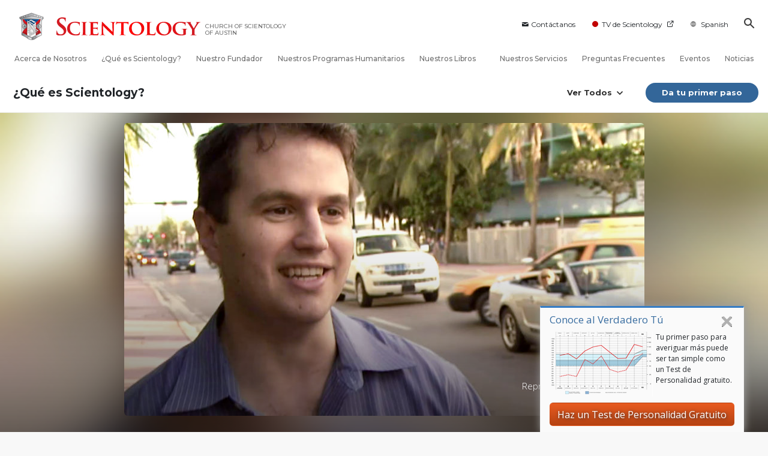

--- FILE ---
content_type: text/html; charset=utf-8
request_url: https://es.scientology-austin.org/what-is-dianetics/basic-principles-of-scientology/dianetics-successes/dnsuccess-grantg.html?video-play=dnsuccess_grantg
body_size: 31376
content:
<!DOCTYPE html>
<html lang="es-US" itemscope itemtype="http://schema.org/WebPage">
<head>
<meta charset="utf-8">










	
		
	
	




	

	<meta http-equiv="X-UA-Compatible" content="IE=edge">
<meta name="viewport" content="width=device-width, initial-scale=1, shrink-to-fit=no">






	
	<title>Grant | Iglesia de Scientology de Austin</title>
	<meta property="local-search-title" content="Grant" />
	








<meta name="description" content="" />


<meta itemprop="publisher" content="Scientology" />


<meta property="fb:admins" content="633862040" />





	
		
	
	









	






<script type="application/ld+json">
{
  "@context": "https://schema.org",
  "@type": "WebSite",
  
  "name": "Iglesia Oficial de Scientology: L. Ronald Hubbard, Dianética, ¿Qué es Scientology?, Libros, Creencias, David Miscavige",
  "alternateName": ["Scientology", "es.scientology-austin.org"],
  
  "url": "https://es.scientology-austin.org/"
}
</script>


<meta property="og:url" content="https://es.scientology-austin.org/what-is-dianetics/basic-principles-of-scientology/dianetics-successes/dnsuccess-grantg.html?video-play=dnsuccess_grantg" />

<meta property="og:site_name" content="Iglesia Oficial de Scientology: L. Ronald Hubbard, Dianética, ¿Qué es Scientology?, Libros, Creencias, David Miscavige" />

<meta property="og:title" content="Grant" />
<meta property="og:description" content="" />

<meta property="og:image" content="https://files.scientology.org/imagecache/cropfit@w=1000@cr=447,564,2241,1260/data/www.scientology.org/files/press-release/austin-grand-opening/church-of-scientology-austin-exterior-04s8033_es_US.jpg?k=VJk9241g4h" />
<meta property="og:type" content="website" />

<meta name="twitter:card" content="summary_large_image">
<meta name="twitter:title" content="Grant">
<meta name="twitter:description" content="" >
<meta name="twitter:image" content="https://files.scientology.org/imagecache/cropfit@w=1000@cr=447,564,2241,1260/data/www.scientology.org/files/press-release/austin-grand-opening/church-of-scientology-austin-exterior-04s8033_es_US.jpg?k=VJk9241g4h">














<link rel="canonical" href="https://es.scientology-austin.org/what-is-dianetics/basic-principles-of-scientology/dianetics-successes/dnsuccess-grantg.html" />





















































































































































<link rel="alternate" hreflang="es-US" href="https://es.scientology-austin.org/what-is-dianetics/basic-principles-of-scientology/dianetics-successes/dnsuccess-grantg.html" />

































































































































































































































































































































<link rel="alternate" hreflang="en-US" href="https://www.scientology-austin.org/what-is-dianetics/basic-principles-of-scientology/dianetics-successes/dnsuccess-grantg.html" />
















































































































































































































































































































	<!-- <link rel="stylesheet" href="/scss/_combined-aft.css?_=0114"> -->

	<!-- async cssload -->
	<!-- <link rel="preload" href="/scss/_combined.css?_=0114" as="style" onload="this.onload=null;this.rel='stylesheet'">
	<noscript><link rel="stylesheet" href="/scss/_combined.css?_=0114"></noscript> -->
	<!-- end of async css -->

	
    

	
	<link rel="stylesheet" href="/scss/_combined-4.0.css?_=0114">
	
	

	

	<!--  -->
	
	
		
	
	
		
	
	<!--  -->

	

	

	<!-- slideshow classnames -->
	

	

	

	

	
		
		<!-- see combined -->
		<link rel="stylesheet" href="/_combined/application_org-4.0.scss?_=0114">
		
	

	
	

<script>
WebFontConfig = {
    google: {
        families: [
            'Open+Sans:300,300italic,400,400italic,600,600italic,700,700italic',
            'Montserrat:400,500,600,700,400italic,500italic,600italic,700italic,900,900italic'
            
        ]
    }
};

(function(d) {
    var wf = d.createElement('script'),
        s = d.scripts[0];
    wf.src = 'https://ajax.googleapis.com/ajax/libs/webfont/1.6.26/webfont.js';
    wf.async = true;
    s.parentNode.insertBefore(wf, s);
})(document);
</script>







	
		
			<!-- Global Site Tag (gtag.js) - Google Analytics -->
<script>
  window.dataLayer = window.dataLayer || [];
  function gtag(){dataLayer.push(arguments);}

  gtag('consent', 'default', {
    'ad_storage': 'denied',
    'analytics_storage': 'denied',
    'functionality_storage': 'denied',
    'personalization_storage': 'denied',
    'wait_for_update': 500 // Wait until baner loads
  });

  window.gtagConsentV2 = true;

  gtag('js', new Date());

  gtag('config', 'G-HQ1TBXCEJT', {
  send_page_view: false
});



</script>
<script async src="https://www.googletagmanager.com/gtag/js?id=G-HQ1TBXCEJT"></script>


<script async src="https://www.googletagmanager.com/gtag/js?id=G-HQ1TBXCEJT"></script>


<script type="text/plain" data-cookiecategory="targeting">
(function() {
  var ga = document.createElement('script'); ga.type = 'text/javascript'; ga.async = true;
  ga.src = ('https:' == document.location.protocol ? 'https://' : 'http://') + 'stats.g.doubleclick.net/dc.js';
  var s = document.getElementsByTagName('script')[0]; s.parentNode.insertBefore(ga, s);
})();
</script>




		
	

	
	
	
	<link rel="icon" type="image/x-icon" href="/favicon/astd/favicon.ico">
	<link rel="apple-touch-icon" sizes="180x180" href="/favicon/astd/apple-touch-icon.png">
	<link rel="icon" type="image/png" sizes="16x16" href="/favicon/astd/favicon-16x16.png">
	<link rel="icon" type="image/png" sizes="32x32" href="/favicon/astd/favicon-32x32.png">
	<link rel="icon" type="image/png" sizes="192x192" href="/favicon/astd/android-chrome-192x192.png">
	<link rel="icon" type="image/png" sizes="512x512" href="/favicon/astd/android-chrome-512x512.png">
	

	<script>
		var cacheId = '0114';
	</script>

	
	<script defer src="/_combined/application-4.0.js?_=0114"></script>
	

	
	<script async src="/_combined/cssrelpreload.js?_=0114"></script>
	<script async src="/_combined/lazyload.js?_=0114"></script>
	

	
	<script async src="/_combined/application2.js?_=0114"></script>
	
	<script async type="text/plain" data-cookiecategory="performance" src="/_combined/sentry.js?_=0114"></script>
	

	
	<script src="https://tr.standardadmin.org/tr2.js" async></script>
	<script>
	var _tr = window._tr || [];
	</script>
	

</head>




<body class="preload org-domain org-domain-astd  path-what-is-dianetics path-what-is-dianetics-basic-principles-of-scientology path-what-is-dianetics-basic-principles-of-scientology-dianetics-successes path-what-is-dianetics-basic-principles-of-scientology-dianetics-successes-dnsuccess-grantg_html path-what-is-dianetics-basic-principles-of-scientology-dianetics-successes-dnsuccess-grantg  home-no-overlap  page-v4">
	



<div class="search">
    <div class="search__form">
        <button class="btn btn--search-close" aria-label="Close search form">
            <img class="search-button--close-icon" src="/images/close-icon.svg" alt="">
        </button>
        <form class="" action="/search/">
            
            
                
            
            <div class="search__form---icon">
                <span class="icon-search"></span>
            </div>
            <input class="search__input" name="q" type="search" placeholder="Búsqueda..." autocomplete="off" autocorrect="off" autocapitalize="off" spellcheck="false" />
            <span class="d-none d-md-block search__info">Pulsa ENTER para buscar o ESC para cerrar</span>
        </form>
    </div>
</div><!-- /search -->

<!-- Videos for Org Sites -->



    
    

    
    
    

    
    
        
    
    
        
            
            
        
    

    
    
        
    
    
        
            
                
            
            
        
    
        
    
        
    
        
    
        
            
                
            
            
        
    
        
            
                
            
            
        
    
        
    
        
    
        
    
        
    
        
    
        
    
        
    
        
    

    


    

    







<div id="outer_shell">

    
        
<div class="container relative">
    <div class="external-navigation">
        
        <div class="external-navigation--item external-navigation--item--contact">
            <a href="/contact/" class="no-decoration external-navigation--item-link">
                <span class="footer-icon icon-mail"></span> Contáctanos
            </a>
        </div>
        
        <div class="external-navigation--item external-navigation--scntv">
            <!-- <a href="https://www.scientology.tv/es" target="_blank" class="no-decoration external-navigation--item-link"> -->
            <a href="http://www.scientology.tv/es/"  target="_blank" class="no-decoration external-navigation--item-link">
                <span class="external-navigation--scntv--icon"></span>
                TV de Scientology
                <span class="external-navigation--icon icon-external-link"></span>
            </a>
        </div>
        
        



    
        
    
        
    
        
    
        
    
        
    
        
    
        
    
        
    
        
    
        
    
        
    
        
    
        
    
        
    
        
    
        
    
        
    
        
    
        
    
        
    
        
    
        
    
        
    
        
    
        
    
        
    
        
    
        
    
        
    
        
    
        
    
        
    
        
    
        
    
        
    
        
    
        
    
        
    
        
    
        
    
        
    
        
    
        
    
        
    
        
    
        
    
        
    
        
    
        
    
        
    
        
    
        
    
        
    
        
    
        
    
        
    
        
    
        
    
        
    
        
    
        
    
        
    
        
    
        
    
        
    
        
    
        
    
        
    
        
    
        
    
        
    
        
    
        
    
        
    
        
    
        
    
        
    
        
    
        
    
        
    
        
    
        
    
        
    
        
    
        
    
        
    
        
    
        
    
        
    
        
    
        
    
        
    
        
    
        
    
        
    
        
    
        
    
        
    
        
    
        
    
        
    
        
    
        
    
        
    
        
    
        
    
        
    
        
    
        
    
        
    
        
    
        
    
        
    
        
    
        
    
        
    
        
    
        
    
        
    
        
    
        
    
        
    
        
    
        
    
        
    
        
    
        
    
        
    
        
    
        
    
        
    
        
    
        
    
        
    
        
    
        
    
        
    
        
    
        
    
        
    
        
    
        
    
        
    
        
    
        
    
        
    
        
    
        
    
        
    
        
    
        
    
        
    
        
    
        
    
        
    
        
    
        
    
        
    
        
    
        
    
        
    
        
    
        
    
        
    
        
    
        
    
        
    
        
    
        
    
        
    
        
    
        
    
        
    
        
    
        
    
        
    
        
    
        
    
        
    
        
    
        
    
        
    
        
    
        
    
        
    
        
    
        
    
        
    
        
    
        
    
        
    
        
    
        
    
        
    
        
    
        
    
        
    
        
    
        
    
        
    
        
    
        
    
        
    
        
    
        
    
        
    
        
    
        
    
        
    
        
    
        
    
        
    
        
    
        
    
        
    
        
    
        
    
        
    
        
    
        
    
        
    
        
    
        
    
        
    
        
    
        
    
        
    
        
    
        
    
        
    
        
    
        
    
        
            
        
    
        
    
        
    
        
    
        
    
        
    
        
    
        
    
        
    
        
    
        
    
        
    
        
    
        
    
        
    
        
    
        
    
        
    
        
    
        
    
        
    
        
    
        
    
        
    
        
    
        
    
        
    
        
    
        
    
        
    
        
    
        
    
        
    
        
    
        
    
        
    
        
    
        
    
        
    
        
    
        
    
        
    
        
    
        
    
        
    
        
    
        
    
        
    
        
    
        
    
        
    
        
    
        
    
        
    
        
    
        
    
        
    
        
    
        
    
        
    
        
    
        
    
        
    
        
    
        
    
        
    
        
    
        
    
        
    
        
    
        
    
        
    
        
    
        
    
        
    
        
    
        
    
        
    
        
    
        
    
        
    
        
    
        
    
        
    
        
    
        
    
        
    
        
    
        
    
        
    
        
    
        
    
        
    
        
    
        
    
        
    
        
    
        
    
        
    
        
    
        
    
        
    
        
    
        
    
        
    
        
    
        
    
        
    
        
    
        
    
        
    
        
    
        
    
        
    
        
    
        
    
        
    
        
    
        
    
        
    
        
    
        
    
        
    
        
    
        
    
        
    
        
    
        
    
        
    
        
    
        
    
        
    
        
    
        
    
        
    
        
    
        
    
        
    
        
    
        
    
        
    
        
    
        
    
        
    
        
    
        
    
        
    
        
    
        
    


<nav class="external-language-selector external-language external-navigation--item external-navigation--mobile-link">
    <div>
        <div class="">
            <img src="/images/language-globe-gray.svg" alt="Language"><!----><!----><!----><!----><!----><!----><!----><!----><!----><!----><!----><!----><!----><!----><!----><!----><!----><!----><!----><!----><!----><!----><!----><!----><!----><!----><!----><!----><!----><!----><!----><!----><!----><!----><!----><!----><!----><!----><!----><!----><!----><!----><!----><!----><!----><!----><!----><!----><!----><!----><!----><!----><!----><!----><!----><!----><!----><!----><!----><!----><!----><!----><!----><!----><!----><!----><!----><!----><!----><!----><!----><!---->Spanish<!----><!----><!----><!----><!----><!----><!----><!----><!----><!----><!----><!----><!----><!----><!----><!----><!----><!----><!----><!----><!----><!----><!----><!----><!----><!----><!----><!----><!----><!----><!----><!----><!----><!----><!----><!----><!----><!----><!----><!----><!----><!----><!----><!----><!----><!----><!----><!----><!----><!----><!----><!----><!----><!----><!----><!----><!----><!----><!----><!----><!----><!----><!----><!----><!----><!----><!----><!----><!----><!----><!----><!----><!----><!----><!----><!----><!----><!----><!----><!----><!----><!----><!----><!----><!----><!----><!----><!----><!----><!----><!----><!----><!----><!----><!----><!----><!----><!----><!----><!----><!----><!----><!----><!----><!----><!----><!----><!----><!----><!----><!----><!----><!----><!----><!----><!----><!----><!----><!----><!----><!----><!----><!----><!----><!----><!----><!----><!----><!----><!----><!----><!----><!----><!----><!----><!----><!----><!----><!----><!----><!----><!----><!----><!----><!----><!----><!----><!----><!----><!----><!----><!----><!----><!----><!----><!----><!----><!----><!----><!----><!----><!----><!----><!----><!----><!----><!----><!----><!----><!----><!----><!----><!----><!----><!----><!----><!----><!----><!----><!----><!----><!----><!----><!----><!----><!----><!----><!----><!----><!----><!----><!----><!----><!----><!----><!----><!----><!----><!----><!----><!----><!----><!----><!----><!----><!----><!----><!----><!----><!----><!----><!----><!----><!----><!----><!----><!----><!----><!----><!----><!----><!----><!----><!----><!----><!----><!----><!----><!----><!----><!----><!----><!----><!----><!----><!----><!----><!----><!----><!----><!----><!----><!----><!----><!----><!----><!----><!----><!----><!----><!----><!----><!----><!----><!----><!----><!----><!----><!----><!----><!----><!----><!----><!----><!----><!----><!----><!----><!----><!----><!----><!----><!----><!----><!----><!----><!----><!----><!----><!----><!----><!----><!----><!----><!----><!----><!----><!----><!----><!----><!----><!----><!----><!----><!----><!----><!----><!----><!----><!----><!----><!----><!----><!----><!----><!----><!----><!----><!---->
    </div>
    </div>
        <ul>
            
            
            
            <a class="no-decoration link-en_US" href="https://www.scientology-austin.org/what-is-dianetics/basic-principles-of-scientology/dianetics-successes/dnsuccess-grantg.html">English &#124; <span>English</span></a>
            
            
            
            
            
            <a class="no-decoration link-es_US" href="https://es.scientology-austin.org/what-is-dianetics/basic-principles-of-scientology/dianetics-successes/dnsuccess-grantg.html">Español (Latino) &#124; <span>Spanish</span></a>
            
            
            
            
            
            
            
            
            
            
            
            
            
            
        </ul>
    </nav>
    
        
        <div class="btn--search"><span class="icon-search"></span></svg></div>
    </div>
</div>




    

    <div id="shell">

        



<div class="banner-wrapper ">
    <div class="banner-wrapper-container ">
        <div class="container">
            <div class="banner-wrapper--row row align-items-md-center justify-content-around justify-content-md-between">
                
                <div class="mobile-nav-space-filler">
                    <a href="/">
                        

<div class="s-double-tri d-md-none">
	
		
		
		
		
        
		
		
		<img class="org-top-logo" alt="Logo" src="https://files.scientology.org/imagecache/cropfit@h=50/data/www.scientology.org/files/orgs/austin/org_logo-astd_es_US.png?k=LZ4Y0R8f5Q" srcset="https://files.scientology.org/imagecache/cropfit@h=100/data/www.scientology.org/files/orgs/austin/org_logo-astd_es_US.png?k=3cJN2xvzgX 2x">
		

	
</div>

                    </a>
                </div>

                


<div class="d-flex align-items-md-center banner--logo">
    <div class="hamburger hamburger--slider-r hamburger-menu d-none d-lg-block d-lg-none mr-2">
        <div class="hamburger-box">
            <div class="hamburger-inner"></div>
        </div>
    </div>

    <a class="no-decoration d-block w-100 scn-logo-link " href="/" itemscope itemtype="http://schema.org/Brand" class="">
        <div class="logo-on-light d-flex align-items-center">
            

<div class="s-double-tri d-none d-md-block">
	
		
		
		
		
        
		
		
		<img class="org-top-logo" alt="Logo" src="https://files.scientology.org/imagecache/cropfit@h=50/data/www.scientology.org/files/orgs/austin/org_logo-astd_es_US.png?k=LZ4Y0R8f5Q" srcset="https://files.scientology.org/imagecache/cropfit@h=100/data/www.scientology.org/files/orgs/austin/org_logo-astd_es_US.png?k=3cJN2xvzgX 2x">
		

	
</div>


            <div class="scientology-logo-light">

                

                
                    
                    
                    
                

                <img itemprop="logo" class="scn-logo dark-logo" alt="Scientology Logo" src="/images/scientology-logos/scientology-logo-red-gradient-en.svg">
                <img itemprop="logo" class="scn-logo white-logo" alt="Scientology Logo" src="/images/scientology-logo-white.svg">
                <div class="official-org-name" itemtype="http://schema.org/Organization">
                
                
                
                    CHURCH OF SCIENTOLOGY OF AUSTIN
                    

                
                </div>

                
            </div>


        </div>
    </a>
</div>
                
                <div class="hamburger hamburger--slider-r hamburger-menu d-lg-none">
                    <div class="hamburger-box">
                        <div class="hamburger-inner"></div>
                    </div>
                </div>
                <!-- <button class="btn btn--search d-md-none">
                    <div class="icon icon--search">
                        <span class="icon-search"></span>
                    </div>
                </button> -->
                
            </div>
        </div>
    </div>
</div>
<div class="banner-mobile-holder "></div>

        











<div class="primary-nav-wrapper-container ">
	<div class="primary-nav-wrapper">
		<div class="primary-nav-menu container d-none d-lg-block">
			<ul class="top-menu">
				
					
					
					
					<!-- For orgs /news/ send to grand opening if we don't have any news -->
					

					

					


					
						
					

					
						<li data-menu-item-id="about-us" class="menu-item nav-trail-false">
							<div class="rel">
								<a href="/about-us/"  class="menu-link">
									Acerca de Nosotros
									
								</a>
							</div>
							
						</li>
						
					
				
					
					
					
					<!-- For orgs /news/ send to grand opening if we don't have any news -->
					

					

					


					

					
						<li data-menu-item-id="what-is-scientology" class="menu-item parent nav-trail-false">
							<div class="rel">
								<a href="/what-is-scientology/"  class="menu-link">
									¿Qué es Scientology?
									
								</a>
							</div>
							
						</li>
						
					
				
					
					
					
					<!-- For orgs /news/ send to grand opening if we don't have any news -->
					

					

					


					

					
						<li data-menu-item-id="l-ron-hubbard" class="menu-item nav-trail-false">
							<div class="rel">
								<a href="/l-ron-hubbard/"  class="menu-link">
									Nuestro Fundador
									
								</a>
							</div>
							
						</li>
						
					
				
					
				
					
					
					
					<!-- For orgs /news/ send to grand opening if we don't have any news -->
					

					

					


					

					
						<li data-menu-item-id="primary-how-we-help" class="menu-item parent nav-trail-false">
							<div class="rel">
								<a href="/how-we-help/"  class="menu-link">
									Nuestros Programas Humanitarios
									
								</a>
							</div>
							
						</li>
						
					
				
					
					
					
					<!-- For orgs /news/ send to grand opening if we don't have any news -->
					

					

					


					

					
						<li data-menu-item-id="primary-books" class="menu-item parent nav-trail-false">
							<div class="rel">
								<a href="/store/category/beginning-books.html" target="_blank" class="menu-link">
									Nuestros Libros
									
									<span class="icon-external-link__menu icon-external-link"></span>
									
								</a>
							</div>
							
						</li>
						
					
				
					
					
					
					<!-- For orgs /news/ send to grand opening if we don't have any news -->
					

					

					


					

					
						<li data-menu-item-id="primary-services" class="menu-item parent nav-trail-false">
							<div class="rel">
								<a href="/beginning-services/"  class="menu-link">
									Nuestros Servicios
									
								</a>
							</div>
							
						</li>
						
					
				
					
					
					
					<!-- For orgs /news/ send to grand opening if we don't have any news -->
					

					

					


					

					
						<li data-menu-item-id="primary-faq" class="menu-item parent nav-trail-false">
							<div class="rel">
								<a href="/faq/"  class="menu-link">
									Preguntas Frecuentes
									
								</a>
							</div>
							
						</li>
						
					
				
					
					
					
					<!-- For orgs /news/ send to grand opening if we don't have any news -->
					

					

					


					

					
						<li data-menu-item-id="" class="menu-item nav-trail-false">
							<div class="rel">
								<a href="/events/"  class="menu-link">
									Eventos
									
								</a>
							</div>
							
						</li>
						
					
				
					
					
					
					<!-- For orgs /news/ send to grand opening if we don't have any news -->
					
						
						
						
					

					

					


					

					
						<li data-menu-item-id="" class="menu-item nav-trail-false">
							<div class="rel">
								<a href="/news/"  class="menu-link">
									Noticias
									
								</a>
							</div>
							
						</li>
						
					
				
			</ul>
		</div>
	</div>
	
	
<div class="primary-dropdown-container" data-dropdown-id="what-is-scientology">
	<div class="bs-extender">
		<div class="primary-dropdown-wrapper">
			<div class="container">
				<div class="row justify-content-between">
					
					<div class="col-md-9 primary-dropdown--info">
						<div class="primary-dropdown-wrapper--subhead">
							¿Qué es Scientology?
						</div>
						<div class="primary-dropdown-wrapper--head">
							<a class="no-decoration" href="/what-is-scientology/">
								Creencias y Prácticas
							</a>
						</div>
						
					</div>
					<div class="col-md-15 primary-dropdown--links">
						<div class="row">
							
							
							<div class="col-md-10">
								
									
									<div class="primary-nav-dropdrown--link ">
										<a href="/what-is-scientology/scientology-background/" class="no-decoration">
											Antecedentes y Orígenes
										</a>
									</div>
									
								
									
									<div class="primary-nav-dropdrown--link ">
										<a href="/what-is-scientology/basic-principles-of-scientology/" class="no-decoration">
											Principios de Scientology
										</a>
									</div>
									
								
									
									<div class="primary-nav-dropdrown--link ">
										<a href="/what-is-scientology/the-practice-of-scientology/" class="no-decoration">
											Prácticas de Scientology
										</a>
									</div>
									
								
									
									<div class="primary-nav-dropdrown--link ">
										<a href="/what-is-scientology/scientology-religious-ceremonies/" class="no-decoration">
											Ceremonias de Scientology
										</a>
									</div>
									
								
									
								
									
								
									
								
							</div>
							
							<div class="col-md-14">
								
								
								
								
								
								
								
								
								
								
								<div class="primary-nav-dropdrown--link ">
									<a href="/what-is-scientology/scientology-ministry/" class="no-decoration">
										Ministerio de Scientology
									</a>
								</div>
								
								
								
								<div class="primary-nav-dropdrown--link ">
									<a href="/what-is-scientology/the-scientology-creeds-and-codes/" class="no-decoration">
										Credos y Códigos de Scientology
									</a>
								</div>
								
								
								
								<div class="primary-nav-dropdrown--link ">
									<a href="/what-is-scientology/church-of-scientology-in-society.html" class="no-decoration">
										Scientology en la sociedad
									</a>
								</div>
								
								
							</div>
						</div>
					</div>
				</div>
			</div>
		</div>
	</div>
</div>

	
<div class="primary-dropdown-container" data-dropdown-id="primary-churches">
	<div class="bs-extender">
		<div class="primary-dropdown-wrapper">
			<div class="container">
				<div class="row justify-content-between">
					
					<div class="col-md-9 primary-dropdown--info">
						<div class="primary-dropdown-wrapper--subhead">
							Nuestras Iglesias
						</div>
						<div class="primary-dropdown-wrapper--head">
							<a class="no-decoration" href="/churches/">
								Las Iglesias de Scientology<br/>Alrededor del Mundo
							</a>
						</div>
						
						<div class="primary-dropdown-wrapper--subhead mt-5"></div>
						<div class="primary-dropdown-wrapper--head">
							<span class="relative">
								<a class="no-decoration" href="/churches/locator.html">
									Church Locator
								</a>
								<a class="primary-nav-subscribe-btn" href="/churches/locator.html">
									Locate
								</a>
							</span>
						</div>
						<div class="primary-dropdown-wrapper--subhead mt-5">
							<a class="no-decoration" href="/churches/locator.html">
								David Miscavige
							</a>
						</div>
						<div class="primary-dropdown-wrapper--head">
							<a class="no-decoration" href="/david-miscavige/">
								Scientology Ecclesiastical Leader
							</a>
						</div>
						
					</div>
					<div class="col-md-15 primary-dropdown--links">
						<div class="row">
							
							
							<div class="col-md-10">
								
									
									<div class="primary-nav-dropdrown--link ">
										<a href="/churches/ideal-orgs/" class="no-decoration">
											Iglesias Ideales de Scientology
										</a>
									</div>
									
								
									
									<div class="primary-nav-dropdrown--link ">
										<a href="/churches/advanced-scientology-organizations/" class="no-decoration">
											Organizaciones Avanzadas
										</a>
									</div>
									
								
									
									<div class="primary-nav-dropdrown--link ">
										<a href="/churches/flag-land-base/" class="no-decoration">
											Base en Tierra de Flag
										</a>
									</div>
									
								
									
								
									
								
							</div>
							
							<div class="col-md-14">
								
								
								
								
								
								
								
								
								<div class="primary-nav-dropdrown--link ">
									<a href="/churches/freewinds/" class="no-decoration">
										Freewinds
									</a>
								</div>
								
								
								
								<div class="primary-nav-dropdrown--link ">
									<a href="/churches/bringing-scientology-world/" class="no-decoration">
										Llevando Scientology al Mundo
									</a>
								</div>
								
								
							</div>
						</div>
					</div>
				</div>
			</div>
		</div>
	</div>
</div>

	
<div class="primary-dropdown-container" data-dropdown-id="primary-how-we-help">
	<div class="bs-extender">
		<div class="primary-dropdown-wrapper">
			<div class="container">
				<div class="row justify-content-between">
					
					<div class="col-md-9 primary-dropdown--info">
						<div class="primary-dropdown-wrapper--subhead">
							Nuestros Programas Humanitarios
						</div>
						<div class="primary-dropdown-wrapper--head">
							<a class="no-decoration" href="/how-we-help/">
								Cómo Ayudamos
							</a>
						</div>
						
					</div>
					<div class="col-md-15 primary-dropdown--links">
						<div class="row">
							
							
							<div class="col-md-10">
								
									
									<div class="primary-nav-dropdrown--link ">
										<a href="/how-we-help/way-to-happiness/" class="no-decoration">
											El Camino a la Felicidad
										</a>
									</div>
									
								
									
									<div class="primary-nav-dropdrown--link ">
										<a href="/how-we-help/applied-scholastics/" class="no-decoration">
											Applied Scholastics
										</a>
									</div>
									
								
									
									<div class="primary-nav-dropdrown--link ">
										<a href="/how-we-help/criminon/" class="no-decoration">
											Criminon
										</a>
									</div>
									
								
									
									<div class="primary-nav-dropdrown--link ">
										<a href="/how-we-help/narconon/" class="no-decoration">
											Narconon
										</a>
									</div>
									
								
									
								
									
								
									
								
									
								
							</div>
							
							<div class="col-md-14">
								
								
								
								
								
								
								
								
								
								
								<div class="primary-nav-dropdrown--link ">
									<a href="/how-we-help/truth-about-drugs/" class="no-decoration">
										Fundación por Un Mundo Libre de Drogas
									</a>
								</div>
								
								
								
								<div class="primary-nav-dropdrown--link ">
									<a href="/how-we-help/human-rights/" class="no-decoration">
										Unidos por los Derechos Humanos
									</a>
								</div>
								
								
								
								<div class="primary-nav-dropdrown--link ">
									<a href="/how-we-help/citizens-commission-on-human-rights/" class="no-decoration">
										Comisión de Ciudadanos por los Derechos Humanos
									</a>
								</div>
								
								
								
								<div class="primary-nav-dropdrown--link ">
									<a href="/how-we-help/volunteer-ministers/" class="no-decoration">
										Ministros Voluntarios de Scientology
									</a>
								</div>
								
								
							</div>
						</div>
					</div>
				</div>
			</div>
		</div>
	</div>
</div>

	
	
	<div class="primary-dropdown-container" data-dropdown-id="primary-services">
		<div class="bs-extender">
			<div class="primary-dropdown-wrapper">
				<div class="container">
					<div class="row justify-content-between">
						
						<div class="col-md-7 primary-dropdown--info">
							<div class="primary-dropdown-wrapper--subhead">
								Nuestros Servicios
							</div>
							<div class="primary-dropdown-wrapper--head">
								<a class="no-decoration" href="/beginning-services/">
									Servicios Iniciales
								</a>
							</div>
						</div>
						<div class="col-md-5 primary-dropdown--links pt-0">
							<div class="row">
								
								<div class="col-24">
									<div class="primary-dropdown--subtitle">
										<a href="/beginning-services/" class="no-decoration">
											Servicios Introductorios
										</a>
									</div>
								</div>
								
								
								<div class="col-24 primary-nav-dropdrown--link ">
									<div class="primary-nav-dropdrown--link">
										<a href="/beginning-services/dianetics-seminar/" class="no-decoration">
											Seminario de Dianética Hubbard
										</a>
									</div>
								</div>
								
								<div class="col-24 primary-nav-dropdrown--link ">
									<div class="primary-nav-dropdrown--link">
										<a href="/beginning-services/personal-efficiency-course/" class="no-decoration">
											Curso de Eficiencia Personal
										</a>
									</div>
								</div>
								
								<div class="col-24 primary-nav-dropdrown--link ">
									<div class="primary-nav-dropdrown--link">
										<a href="/beginning-services/scientology-life-improvement-courses/" class="no-decoration">
											Mejoramiento de la Vida
										</a>
									</div>
								</div>
								
								<div class="col-24 primary-nav-dropdrown--link ">
									<div class="primary-nav-dropdrown--link">
										<a href="/beginning-services/success-through-communication-course/" class="no-decoration">
											Éxito Mediante la Comunicación
										</a>
									</div>
								</div>
								
								<div class="col-24 primary-nav-dropdrown--link ">
									<div class="primary-nav-dropdrown--link">
										<a href="/courses/" class="no-decoration">
											Cursos en Línea de Herramientas Para la Vida
										</a>
									</div>
								</div>
								
							</div>
						</div>
						<div class="col-md-12 primary-dropdown--links pt-0">
							<div class="primary-dropdown--subtitle">
								<a href="/courses/" class="no-decoration">
									Cursos en Línea de Herramientas Para la Vida
								</a>
							</div>
							<div class="row">
								
								<div class="col-md-12 primary-nav-dropdrown--link ">
									<a href="/courses/study/overview.html" class="no-decoration">
										La Tecnología de Estudio
									</a>
								</div>
								
								<div class="col-md-12 primary-nav-dropdrown--link ">
									<a href="/courses/suppression/overview.html" class="no-decoration">
										La Causa de la Supresión
									</a>
								</div>
								
								<div class="col-md-12 primary-nav-dropdrown--link ">
									<a href="/courses/dynamics/overview.html" class="no-decoration">
										Las Dinámicas de la Existencia
									</a>
								</div>
								
								<div class="col-md-12 primary-nav-dropdrown--link ">
									<a href="/courses/solutions/overview.html" class="no-decoration">
										Soluciones para un Entorno Peligroso
									</a>
								</div>
								
								<div class="col-md-12 primary-nav-dropdrown--link ">
									<a href="/courses/understanding/overview.html" class="no-decoration">
										Los Componentes de la Comprensión
									</a>
								</div>
								
								<div class="col-md-12 primary-nav-dropdrown--link ">
									<a href="/courses/marriage/overview.html" class="no-decoration">
										El Matrimonio
									</a>
								</div>
								
								<div class="col-md-12 primary-nav-dropdrown--link ">
									<a href="/courses/tone-scale/overview.html" class="no-decoration">
										La Escala Tonal Emocional
									</a>
								</div>
								
								<div class="col-md-12 primary-nav-dropdrown--link ">
									<a href="/courses/children/overview.html" class="no-decoration">
										Los Niños
									</a>
								</div>
								
								<div class="col-md-12 primary-nav-dropdrown--link ">
									<a href="/courses/communication/overview.html" class="no-decoration">
										La Comunicación
									</a>
								</div>
								
								<div class="col-md-12 primary-nav-dropdrown--link ">
									<a href="/courses/tools/overview.html" class="no-decoration">
										Herramientas para el Entorno Laboral
									</a>
								</div>
								
								<div class="col-md-12 primary-nav-dropdrown--link ">
									<a href="/courses/assists/overview.html" class="no-decoration">
										Ayudas para Enfermedades y Lesiones
									</a>
								</div>
								
								<div class="col-md-12 primary-nav-dropdrown--link ">
									<a href="/courses/organizing/overview.html" class="no-decoration">
										Los Fundamentos de la Organización
									</a>
								</div>
								
								<div class="col-md-12 primary-nav-dropdrown--link ">
									<a href="/courses/drugs/overview.html" class="no-decoration">
										Respuestas a las Drogas
									</a>
								</div>
								
								<div class="col-md-12 primary-nav-dropdrown--link ">
									<a href="/courses/targets/overview.html" class="no-decoration">
										Objetivos y Metas
									</a>
								</div>
								
								<div class="col-md-12 primary-nav-dropdrown--link ">
									<a href="/courses/conflicts/overview.html" class="no-decoration">
										Cómo Resolver los Conflictos
									</a>
								</div>
								
								<div class="col-md-12 primary-nav-dropdrown--link ">
									<a href="/courses/investigations/overview.html" class="no-decoration">
										Investigaciones
									</a>
								</div>
								
								<div class="col-md-12 primary-nav-dropdrown--link ">
									<a href="/courses/integrity/overview.html" class="no-decoration">
										La Integridad y la Honestidad
									</a>
								</div>
								
								<div class="col-md-12 primary-nav-dropdrown--link ">
									<a href="/courses/public-relations/overview.html" class="no-decoration">
										Los Fundamentos de las Relaciones Públicas
									</a>
								</div>
								
								<div class="col-md-12 primary-nav-dropdrown--link ">
									<a href="/courses/conditions/overview.html" class="no-decoration">
										La Ética y las Condiciones
									</a>
								</div>
								
							</div>
						</div>
					</div>
				</div>
			</div>
		</div>
	</div>
	<div class="primary-dropdown-container" data-dropdown-id="primary-news">
		<div class="bs-extender">
			<div class="primary-dropdown-wrapper">
				<div class="container">
					<div class="row justify-content-between">
						
						<div class="col-md-9 primary-dropdown--info">
							<div class="primary-dropdown-wrapper--subhead">
								Noticias
							</div>
							<div class="primary-dropdown-wrapper--head">
								<span class="relative">
									<a class="no-decoration" href="/scientology-today/">
										Scientology en la Actualidad
									</a>
									<a class="primary-nav-subscribe-btn" href="/subscribe/">
										Suscríbete
									</a>
								</span>
							</div>
						</div>
						<div class="col-md-15 primary-dropdown--links">
							<div class="row">
								
								
								
								<div class="col-md-10 primary-nav-dropdrown--link">
									<a href="/scientology-today/category/expansion/" class="no-decoration">
										Gran Inauguraciones
									</a>
								</div>
								
								<div class="col-md-14 primary-nav-dropdrown--link">
									<a href="/scientology-today/category/international-events/" class="no-decoration">
										Eventos Internacionales
									</a>
								</div>
								
							</div>
						</div>
					</div>
					
				</div>
			</div>
		</div>
	</div>
	
	<div class="primary-dropdown-container" data-dropdown-id="about-us">
		<div class="bs-extender">
			<div class="primary-dropdown-wrapper">
				<div class="container">
					<div class="row justify-content-between">
						
						<div class="col-md-9 primary-dropdown--info">
							<div class="primary-dropdown-wrapper--subhead">
								Acerca de Nosotros
							</div>
							<div class="primary-dropdown-wrapper--head">
								<span class="relative">
									<a class="no-decoration" href="/about-us/">
										Iglesia de Scientology de Austin
									</a>
								</span>
							</div>
						</div>
						<div class="col-md-15 primary-dropdown--links">
							<div class="row">
								
								
								<div class="col-md-10 primary-nav-dropdrown--link">
									<a href="/about-us/inside-our-church/" class="no-decoration">
										Dentro de nuestra Iglesia
									</a>
								</div>
								
								
								<div class="col-md-10 primary-nav-dropdrown--link">
									<a href="/directions/" class="no-decoration">
										Direcciones
									</a>
								</div>
								

								
								
								
								
									
									
										
									
									
								<div class="col-md-10 primary-nav-dropdrown--link">
									<a href="/about-us/grand-opening.html" class="no-decoration">
										Evento de la Gran Inauguración
									</a>
								</div>
								
								
									
									
									
								<div class="col-md-10 primary-nav-dropdrown--link">
									<a href="/about-us/david-miscavige.html" class="no-decoration">
										David Miscavige, Ecclesiastical Leader of the Scientology Religion
									</a>
								</div>
								
								
							</div>
						</div>
					</div>
				</div>
			</div>
		</div>
	</div>
	
	
	
<div class="primary-dropdown-container" data-dropdown-id="primary-faq">
	<div class="bs-extender">
		<div class="primary-dropdown-wrapper">
			<div class="container">
				<div class="row justify-content-between">
					
					<div class="col-md-9 primary-dropdown--info">
						<div class="primary-dropdown-wrapper--subhead">
							Preguntas Frecuentes
						</div>
						<div class="primary-dropdown-wrapper--head">
							<a class="no-decoration" href="/faq/">
								Preguntas Hechas Frecuentemente
							</a>
						</div>
						
					</div>
					<div class="col-md-15 primary-dropdown--links">
						<div class="row">
							
							
							<div class="col-md-10">
								
									
									<div class="primary-nav-dropdrown--link ">
										<a href="/faq/background-and-basic-principles/what-does-the-word-scientology-mean.html" class="no-decoration">
											Antecedentes y principios básicos
										</a>
									</div>
									
								
									
									<div class="primary-nav-dropdrown--link ">
										<a href="/faq/scientology-beliefs/is-man-a-spirit.html" class="no-decoration">
											Creencias de Scientology
										</a>
									</div>
									
								
									
									<div class="primary-nav-dropdrown--link ">
										<a href="/faq/scientology-founder/who-was-lronhubbard.html" class="no-decoration">
											Fundador de Scientology
										</a>
									</div>
									
								
									
									<div class="primary-nav-dropdrown--link ">
										<a href="/faq/what-scientology-does-for-the-individual/how-does-scientology-work.html" class="no-decoration">
											Lo que hace Scientology por el individuo
										</a>
									</div>
									
								
									
									<div class="primary-nav-dropdrown--link ">
										<a href="/faq/scientology-and-dianetics-books/what-is-the-best-book-to-read-introduction-to-subject.html" class="no-decoration">
											Libros de Scientology y Dianética
										</a>
									</div>
									
								
									
									<div class="primary-nav-dropdrown--link ">
										<a href="/faq/scientology-and-dianetics-training-services/what-is-training.html" class="no-decoration">
											Servicios de entrenamiento de Scientology y Dianética
										</a>
									</div>
									
								
									
									<div class="primary-nav-dropdrown--link ">
										<a href="/faq/scientology-and-dianetics-auditing/what-is-auditing.html" class="no-decoration">
											Auditación de Scientology y Dianética 
										</a>
									</div>
									
								
									
									<div class="primary-nav-dropdrown--link ">
										<a href="/faq/clear/what-is-the-state-of-clear.html" class="no-decoration">
											Clear
										</a>
									</div>
									
								
									
									<div class="primary-nav-dropdrown--link ">
										<a href="/faq/operating-thetan/what-is-ot.html" class="no-decoration">
											Thetán Operante
										</a>
									</div>
									
								
									
									<div class="primary-nav-dropdrown--link ">
										<a href="/faq/scientology-ministers/why-scientology-ministers-and-how-does-one-become-scientology-minister.html" class="no-decoration">
											Ministros de Scientology
										</a>
									</div>
									
								
									
								
									
								
									
								
									
								
									
								
									
								
									
								
									
								
									
								
							</div>
							
							<div class="col-md-14">
								
								
								
								
								
								
								
								
								
								
								
								
								
								
								
								
								
								
								
								
								
								
								<div class="primary-nav-dropdrown--link ">
									<a href="/faq/inside-a-church-of-scientology/what-goes-scientology-church.html" class="no-decoration">
										Dentro de una Iglesia
									</a>
								</div>
								
								
								
								<div class="primary-nav-dropdrown--link ">
									<a href="/faq/scientology-attitudes-and-practices/how-do-scientologists-view-life.html" class="no-decoration">
										Opiniones y Prácticas de Scientology
									</a>
								</div>
								
								
								
								<div class="primary-nav-dropdrown--link ">
									<a href="/faq/scientology-and-other-practices/is-scientology-like-hypnotism-meditation-psychotherapy.html" class="no-decoration">
										Scientology y otras prácticas
									</a>
								</div>
								
								
								
								<div class="primary-nav-dropdrown--link ">
									<a href="/faq/the-organization-of-scientology/how-is-the-church-of-scientology-structured.html" class="no-decoration">
										La Organización de Scientology
									</a>
								</div>
								
								
								
								<div class="primary-nav-dropdrown--link ">
									<a href="/faq/church-management/what-is-church-of-scientology-international.html" class="no-decoration">
										Dirección de la Iglesia
									</a>
								</div>
								
								
								
								<div class="primary-nav-dropdrown--link ">
									<a href="/faq/church-management/religious-technology-center.html" class="no-decoration">
										Centro de Tecnología Religiosa
									</a>
								</div>
								
								
								
								<div class="primary-nav-dropdrown--link ">
									<a href="/faq/church-management/what-is-church-of-spiritual-technology.html" class="no-decoration">
										Iglesia de Tecnología Espiritual
									</a>
								</div>
								
								
								
								<div class="primary-nav-dropdrown--link ">
									<a href="/faq/church-funding/church-funding.html" class="no-decoration">
										Financiación de la Iglesia
									</a>
								</div>
								
								
								
								<div class="primary-nav-dropdrown--link ">
									<a href="/faq/scientology-in-society/examples-of-scientologists-doing-good.html" class="no-decoration">
										Scientology en la sociedad
									</a>
								</div>
								
								
							</div>
						</div>
					</div>
				</div>
			</div>
		</div>
	</div>
</div>


	
<div class="primary-dropdown-container" data-dropdown-id="primary-books-services">
	<div class="bs-extender">
		<div class="primary-dropdown-wrapper">
			<div class="container">
				<div class="row justify-content-between">
					
					<div class="col-md-9 primary-dropdown--info">
						<div class="primary-dropdown-wrapper--subhead">
							Libros y Servicios
						</div>
						<div class="primary-dropdown-wrapper--head">
							<a class="no-decoration" href="/store/category/beginning-books.html">
								Libros y Servicios
							</a>
						</div>
						
					</div>
					<div class="col-md-15 primary-dropdown--links">
						<div class="row">
							
							
							<div class="col-md-10">
								
									
									<div class="primary-nav-dropdrown--link ">
										<a href="/store/category/beginning-books.html" class="no-decoration">
											Libros Iniciales
										</a>
									</div>
									
								
									
									<div class="primary-nav-dropdrown--link ">
										<a href="/store/category/beginning-audiobooks.html" class="no-decoration">
											Audiolibros
										</a>
									</div>
									
								
									
									<div class="primary-nav-dropdrown--link ">
										<a href="/store/category/classics-lectures.html" class="no-decoration">
											Conferencias Introductorias
										</a>
									</div>
									
								
									
								
									
								
							</div>
							
							<div class="col-md-14">
								
								
								
								
								
								
								
								
								<div class="primary-nav-dropdrown--link ">
									<a href="/store/category/books-on-film.html" class="no-decoration">
										Películas Introductorias
									</a>
								</div>
								
								
								
								<div class="primary-nav-dropdrown--link ">
									<a href="/beginning-services/" class="no-decoration">
										Servicios Iniciales
									</a>
								</div>
								
								
							</div>
						</div>
					</div>
				</div>
			</div>
		</div>
	</div>
</div>

	
<div class="primary-dropdown-container" data-dropdown-id="online-courses-legacy">
	<div class="bs-extender">
		<div class="primary-dropdown-wrapper">
			<div class="container">
				<div class="row justify-content-between">
					
					<div class="col-md-9 primary-dropdown--info">
						<div class="primary-dropdown-wrapper--subhead">
							Cursos por Internet
						</div>
						<div class="primary-dropdown-wrapper--head">
							<a class="no-decoration" href="/courses/">
								Herramientas para la Vida
							</a>
						</div>
						
					</div>
					<div class="col-md-15 primary-dropdown--links">
						<div class="row">
							
							
							<div class="col-md-10">
								
									
									<div class="primary-nav-dropdrown--link ">
										<a href="/courses/conflicts/overview.html" class="no-decoration">
											Cómo Resolver los Conflictos
										</a>
									</div>
									
								
									
									<div class="primary-nav-dropdrown--link ">
										<a href="/courses/dynamics/overview.html" class="no-decoration">
											Las Dinámicas de la Existencia
										</a>
									</div>
									
								
									
									<div class="primary-nav-dropdrown--link ">
										<a href="/courses/understanding/overview.html" class="no-decoration">
											Los Componentes de la Comprensión
										</a>
									</div>
									
								
									
									<div class="primary-nav-dropdrown--link ">
										<a href="/courses/solutions/overview.html" class="no-decoration">
											Soluciones para un Entorno Peligroso
										</a>
									</div>
									
								
									
									<div class="primary-nav-dropdrown--link ">
										<a href="/courses/assists/overview.html" class="no-decoration">
											Ayudas para Enfermedades y Lesiones
										</a>
									</div>
									
								
									
									<div class="primary-nav-dropdrown--link ">
										<a href="/courses/integrity/overview.html" class="no-decoration">
											La Integridad y la Honestidad
										</a>
									</div>
									
								
									
									<div class="primary-nav-dropdrown--link ">
										<a href="/courses/marriage/overview.html" class="no-decoration">
											El Matrimonio
										</a>
									</div>
									
								
									
									<div class="primary-nav-dropdrown--link ">
										<a href="/courses/tone-scale/overview.html" class="no-decoration">
											La Escala Tonal Emocional
										</a>
									</div>
									
								
									
									<div class="primary-nav-dropdrown--link ">
										<a href="/courses/drugs/overview.html" class="no-decoration">
											Respuestas a las Drogas
										</a>
									</div>
									
								
									
									<div class="primary-nav-dropdrown--link ">
										<a href="/courses/children/overview.html" class="no-decoration">
											Los Niños
										</a>
									</div>
									
								
									
								
									
								
									
								
									
								
									
								
									
								
									
								
									
								
									
								
							</div>
							
							<div class="col-md-14">
								
								
								
								
								
								
								
								
								
								
								
								
								
								
								
								
								
								
								
								
								
								
								<div class="primary-nav-dropdrown--link ">
									<a href="/courses/tools/overview.html" class="no-decoration">
										Herramientas para el Entorno Laboral
									</a>
								</div>
								
								
								
								<div class="primary-nav-dropdrown--link ">
									<a href="/courses/conditions/overview.html" class="no-decoration">
										La Ética y las Condiciones
									</a>
								</div>
								
								
								
								<div class="primary-nav-dropdrown--link ">
									<a href="/courses/suppression/overview.html" class="no-decoration">
										La Causa de la Supresión
									</a>
								</div>
								
								
								
								<div class="primary-nav-dropdrown--link ">
									<a href="/courses/investigations/overview.html" class="no-decoration">
										Investigaciones
									</a>
								</div>
								
								
								
								<div class="primary-nav-dropdrown--link ">
									<a href="/courses/organizing/overview.html" class="no-decoration">
										Los Fundamentos de la Organización
									</a>
								</div>
								
								
								
								<div class="primary-nav-dropdrown--link ">
									<a href="/courses/public-relations/overview.html" class="no-decoration">
										Los Fundamentos de las Relaciones Públicas
									</a>
								</div>
								
								
								
								<div class="primary-nav-dropdrown--link ">
									<a href="/courses/targets/overview.html" class="no-decoration">
										Objetivos y Metas
									</a>
								</div>
								
								
								
								<div class="primary-nav-dropdrown--link ">
									<a href="/courses/study/overview.html" class="no-decoration">
										La Tecnología de Estudio
									</a>
								</div>
								
								
								
								<div class="primary-nav-dropdrown--link ">
									<a href="/courses/communication/overview.html" class="no-decoration">
										La Comunicación
									</a>
								</div>
								
								
							</div>
						</div>
					</div>
				</div>
			</div>
		</div>
	</div>
</div>

</div>








<div class="nav-bar">
	<form method="GET" class="mobile-search-form" action="/search/">
		<span class="mobile-search-form-icon icon-search"></span>
		<input id="mobile-search-box" class="mobile-search-box" name="q" type="text" placeholder="Introduce las palabras clave">
	</form>
	<div class="top-mobile-menu--column-section-wrapper">
		<ul class="mobile-menu--column-section">
			
				
				
				<!-- <input class="mobile-menu--column-section-state" type="checkbox" id="mobile-menu-item-0"> -->
				
				<li class="nav-bar--link nav-bar--link__sub" data-menuid="0">
					<!-- For orgs /news/ send to grand opening if we don't have any news -->
					
	
					
						
					

					
					
					
						<div class="nav-bar--link-inner">
							<a href="/about-us/"  class="menu-link no-decoration">
								
								Acerca de Nosotros
								
								<span class="nav-bar--link-arrow icon-arrow-right1"></span>
								
							</a>
							
						</div>
					
				</li>
				
			
				
				
				<!-- <input class="mobile-menu--column-section-state" type="checkbox" id="mobile-menu-item-1"> -->
				
				<li class="nav-bar--link nav-bar--link__sub" data-menuid="1">
					<!-- For orgs /news/ send to grand opening if we don't have any news -->
					
	
					

					
					
					
						<div class="nav-bar--link-inner">
							<a href="/what-is-scientology/"  class="menu-link no-decoration">
								
								¿Qué es Scientology?
								
								<span class="nav-bar--link-arrow icon-arrow-right1"></span>
								
							</a>
							
								<!-- <label class="mobile-menu-item-toggle" for="mobile-menu-item-1">
									+
								</label> -->
							
						</div>
					
				</li>
				
			
				
				
				<!-- <input class="mobile-menu--column-section-state" type="checkbox" id="mobile-menu-item-2"> -->
				
				<li class="nav-bar--link " data-menuid="2">
					<!-- For orgs /news/ send to grand opening if we don't have any news -->
					
	
					

					
					
					
						<div class="nav-bar--link-inner">
							<a href="/l-ron-hubbard/"  class="menu-link no-decoration">
								
								Nuestro Fundador
								
								<span class="nav-bar--link-arrow icon-arrow-right1"></span>
								
							</a>
							
						</div>
					
				</li>
				
			
				
				
			
				
				
				<!-- <input class="mobile-menu--column-section-state" type="checkbox" id="mobile-menu-item-4"> -->
				
				<li class="nav-bar--link nav-bar--link__sub" data-menuid="4">
					<!-- For orgs /news/ send to grand opening if we don't have any news -->
					
	
					

					
					
					
						<div class="nav-bar--link-inner">
							<a href="/how-we-help/"  class="menu-link no-decoration">
								
								Nuestros Programas Humanitarios
								
								<span class="nav-bar--link-arrow icon-arrow-right1"></span>
								
							</a>
							
								<!-- <label class="mobile-menu-item-toggle" for="mobile-menu-item-4">
									+
								</label> -->
							
						</div>
					
				</li>
				
			
				
				
				<!-- <input class="mobile-menu--column-section-state" type="checkbox" id="mobile-menu-item-5"> -->
				
				<li class="nav-bar--link nav-bar--link__sub" >
					<!-- For orgs /news/ send to grand opening if we don't have any news -->
					
	
					

					
					
					
						<div class="nav-bar--link-inner">
							<a href="/store/category/beginning-books.html" target="_blank" class="menu-link no-decoration">
								
								Nuestros Libros
								
								<span class="icon-external-link"></span>
								
							</a>
							
								<!-- <label class="mobile-menu-item-toggle" for="mobile-menu-item-5">
									+
								</label> -->
							
						</div>
					
				</li>
				
			
				
				
				<!-- <input class="mobile-menu--column-section-state" type="checkbox" id="mobile-menu-item-6"> -->
				
				<li class="nav-bar--link nav-bar--link__sub" data-menuid="6">
					<!-- For orgs /news/ send to grand opening if we don't have any news -->
					
	
					

					
					
					
						<div class="nav-bar--link-inner">
							<a href="/beginning-services/"  class="menu-link no-decoration">
								
								Nuestros Servicios
								
								<span class="nav-bar--link-arrow icon-arrow-right1"></span>
								
							</a>
							
								<!-- <label class="mobile-menu-item-toggle" for="mobile-menu-item-6">
									+
								</label> -->
							
						</div>
					
				</li>
				
			
				
				
				<!-- <input class="mobile-menu--column-section-state" type="checkbox" id="mobile-menu-item-7"> -->
				
				<li class="nav-bar--link nav-bar--link__sub" data-menuid="7">
					<!-- For orgs /news/ send to grand opening if we don't have any news -->
					
	
					

					
					
					
						<div class="nav-bar--link-inner">
							<a href="/faq/"  class="menu-link no-decoration">
								
								Preguntas Frecuentes
								
								<span class="nav-bar--link-arrow icon-arrow-right1"></span>
								
							</a>
							
								<!-- <label class="mobile-menu-item-toggle" for="mobile-menu-item-7">
									+
								</label> -->
							
						</div>
					
				</li>
				
			
				
				
				<!-- <input class="mobile-menu--column-section-state" type="checkbox" id="mobile-menu-item-8"> -->
				
				<li class="nav-bar--link " data-menuid="8">
					<!-- For orgs /news/ send to grand opening if we don't have any news -->
					
	
					

					
					
					
						<div class="nav-bar--link-inner">
							<a href="/events/"  class="menu-link no-decoration">
								
								Eventos
								
								<span class="nav-bar--link-arrow icon-arrow-right1"></span>
								
							</a>
							
						</div>
					
				</li>
				
			
				
				
				<!-- <input class="mobile-menu--column-section-state" type="checkbox" id="mobile-menu-item-9"> -->
				
				<li class="nav-bar--link " data-menuid="9">
					<!-- For orgs /news/ send to grand opening if we don't have any news -->
					
						
						
						
					
	
					

					
					
					
						<div class="nav-bar--link-inner">
							<a href="/news/"  class="menu-link no-decoration">
								
								Noticias
								
								<span class="nav-bar--link-arrow icon-arrow-right1"></span>
								
							</a>
							
						</div>
					
				</li>
				
			
		</ul>
		<div class="external-navigation--mobile-link external-navigation--item__mobile pb-0">
			<a href="/contact/" class="no-decoration external-navigation--item-link external-navigation--item-link-mobile-contact">
                <span class="icon-mail"></span> 
				<span class="external-navigation--item-link-mobile-contact__text">
					Contáctanos
				</span>
            </a>
		</div>
		<div class="external-navigation--mobile-link external-navigation--item__mobile external-navigation--scntv">
			<a href="https://www.scientology.tv/es" target="_blank" class="no-decoration">
				<span class="external-navigation--scntv--icon"></span>
				TV de Scientology
			</a>
		</div>
		
		



    
        
    
        
    
        
    
        
    
        
    
        
    
        
    
        
    
        
    
        
    
        
    
        
    
        
    
        
    
        
    
        
    
        
    
        
    
        
    
        
    
        
    
        
    
        
    
        
    
        
    
        
    
        
    
        
    
        
    
        
    
        
    
        
    
        
    
        
    
        
    
        
    
        
    
        
    
        
    
        
    
        
    
        
    
        
    
        
    
        
    
        
    
        
    
        
    
        
    
        
    
        
    
        
    
        
    
        
    
        
    
        
    
        
    
        
    
        
    
        
    
        
    
        
    
        
    
        
    
        
    
        
    
        
    
        
    
        
    
        
    
        
    
        
    
        
    
        
    
        
    
        
    
        
    
        
    
        
    
        
    
        
    
        
    
        
    
        
    
        
    
        
    
        
    
        
    
        
    
        
    
        
    
        
    
        
    
        
    
        
    
        
    
        
    
        
    
        
    
        
    
        
    
        
    
        
    
        
    
        
    
        
    
        
    
        
    
        
    
        
    
        
    
        
    
        
    
        
    
        
    
        
    
        
    
        
    
        
    
        
    
        
    
        
    
        
    
        
    
        
    
        
    
        
    
        
    
        
    
        
    
        
    
        
    
        
    
        
    
        
    
        
    
        
    
        
    
        
    
        
    
        
    
        
    
        
    
        
    
        
    
        
    
        
    
        
    
        
    
        
    
        
    
        
    
        
    
        
    
        
    
        
    
        
    
        
    
        
    
        
    
        
    
        
    
        
    
        
    
        
    
        
    
        
    
        
    
        
    
        
    
        
    
        
    
        
    
        
    
        
    
        
    
        
    
        
    
        
    
        
    
        
    
        
    
        
    
        
    
        
    
        
    
        
    
        
    
        
    
        
    
        
    
        
    
        
    
        
    
        
    
        
    
        
    
        
    
        
    
        
    
        
    
        
    
        
    
        
    
        
    
        
    
        
    
        
    
        
    
        
    
        
    
        
    
        
    
        
    
        
    
        
    
        
    
        
    
        
    
        
    
        
    
        
    
        
    
        
    
        
    
        
    
        
    
        
    
        
    
        
    
        
    
        
    
        
            
        
    
        
    
        
    
        
    
        
    
        
    
        
    
        
    
        
    
        
    
        
    
        
    
        
    
        
    
        
    
        
    
        
    
        
    
        
    
        
    
        
    
        
    
        
    
        
    
        
    
        
    
        
    
        
    
        
    
        
    
        
    
        
    
        
    
        
    
        
    
        
    
        
    
        
    
        
    
        
    
        
    
        
    
        
    
        
    
        
    
        
    
        
    
        
    
        
    
        
    
        
    
        
    
        
    
        
    
        
    
        
    
        
    
        
    
        
    
        
    
        
    
        
    
        
    
        
    
        
    
        
    
        
    
        
    
        
    
        
    
        
    
        
    
        
    
        
    
        
    
        
    
        
    
        
    
        
    
        
    
        
    
        
    
        
    
        
    
        
    
        
    
        
    
        
    
        
    
        
    
        
    
        
    
        
    
        
    
        
    
        
    
        
    
        
    
        
    
        
    
        
    
        
    
        
    
        
    
        
    
        
    
        
    
        
    
        
    
        
    
        
    
        
    
        
    
        
    
        
    
        
    
        
    
        
    
        
    
        
    
        
    
        
    
        
    
        
    
        
    
        
    
        
    
        
    
        
    
        
    
        
    
        
    
        
    
        
    
        
    
        
    
        
    
        
    
        
    
        
    
        
    
        
    
        
    
        
    
        
    
        
    
        
    
        
    
        
    


<nav class="external-language-selector external-language external-navigation--item external-navigation--mobile-link">
    <div>
        <div class="">
            <img src="/images/language-globe-gray.svg" alt="Language"><!----><!----><!----><!----><!----><!----><!----><!----><!----><!----><!----><!----><!----><!----><!----><!----><!----><!----><!----><!----><!----><!----><!----><!----><!----><!----><!----><!----><!----><!----><!----><!----><!----><!----><!----><!----><!----><!----><!----><!----><!----><!----><!----><!----><!----><!----><!----><!----><!----><!----><!----><!----><!----><!----><!----><!----><!----><!----><!----><!----><!----><!----><!----><!----><!----><!----><!----><!----><!----><!----><!----><!---->Spanish<!----><!----><!----><!----><!----><!----><!----><!----><!----><!----><!----><!----><!----><!----><!----><!----><!----><!----><!----><!----><!----><!----><!----><!----><!----><!----><!----><!----><!----><!----><!----><!----><!----><!----><!----><!----><!----><!----><!----><!----><!----><!----><!----><!----><!----><!----><!----><!----><!----><!----><!----><!----><!----><!----><!----><!----><!----><!----><!----><!----><!----><!----><!----><!----><!----><!----><!----><!----><!----><!----><!----><!----><!----><!----><!----><!----><!----><!----><!----><!----><!----><!----><!----><!----><!----><!----><!----><!----><!----><!----><!----><!----><!----><!----><!----><!----><!----><!----><!----><!----><!----><!----><!----><!----><!----><!----><!----><!----><!----><!----><!----><!----><!----><!----><!----><!----><!----><!----><!----><!----><!----><!----><!----><!----><!----><!----><!----><!----><!----><!----><!----><!----><!----><!----><!----><!----><!----><!----><!----><!----><!----><!----><!----><!----><!----><!----><!----><!----><!----><!----><!----><!----><!----><!----><!----><!----><!----><!----><!----><!----><!----><!----><!----><!----><!----><!----><!----><!----><!----><!----><!----><!----><!----><!----><!----><!----><!----><!----><!----><!----><!----><!----><!----><!----><!----><!----><!----><!----><!----><!----><!----><!----><!----><!----><!----><!----><!----><!----><!----><!----><!----><!----><!----><!----><!----><!----><!----><!----><!----><!----><!----><!----><!----><!----><!----><!----><!----><!----><!----><!----><!----><!----><!----><!----><!----><!----><!----><!----><!----><!----><!----><!----><!----><!----><!----><!----><!----><!----><!----><!----><!----><!----><!----><!----><!----><!----><!----><!----><!----><!----><!----><!----><!----><!----><!----><!----><!----><!----><!----><!----><!----><!----><!----><!----><!----><!----><!----><!----><!----><!----><!----><!----><!----><!----><!----><!----><!----><!----><!----><!----><!----><!----><!----><!----><!----><!----><!----><!----><!----><!----><!----><!----><!----><!----><!----><!----><!----><!----><!----><!----><!----><!----><!----><!----><!----><!----><!----><!----><!---->
    </div>
    </div>
        <ul>
            
            
            
            <a class="no-decoration link-en_US" href="https://www.scientology-austin.org/what-is-dianetics/basic-principles-of-scientology/dianetics-successes/dnsuccess-grantg.html">English &#124; <span>English</span></a>
            
            
            
            
            
            <a class="no-decoration link-es_US" href="https://es.scientology-austin.org/what-is-dianetics/basic-principles-of-scientology/dianetics-successes/dnsuccess-grantg.html">Español (Latino) &#124; <span>Spanish</span></a>
            
            
            
            
            
            
            
            
            
            
            
            
            
            
        </ul>
    </nav>
    
	</div>

	
	<div class="nav-bar--frog" data-menuid="0">
		<div class="nav-bar-back-button">
			<span class="icon-arrow-right1"></span>Atrás
		</div>
		<ul class="nav-bar--second-level">
			<li class="nav-bar--link" data-menuid="0">
				<a href="/about-us/" class="menu-link no-decoration">
					Acerca de Nosotros
				</a>
			</li>
			
			
			<li class="nav-bar--link">
				<a href="/about-us/inside-our-church/" class="menu-link no-decoration">
					Dentro de nuestra Iglesia
				</a>
			</li>
			
			
			<li class="nav-bar--link">
				<a href="/directions/" class="menu-link no-decoration">
					Direcciones
				</a>
			</li>
			

			
			
			
			
				
				
					
				
				
			<li class="nav-bar--link">
				<a href="/about-us/grand-opening.html" class="menu-link no-decoration">
					Evento de la Gran Inauguración
				</a>
			</li>
			
			
				
				
				
			<li class="nav-bar--link">
				<a href="/about-us/david-miscavige.html" class="menu-link no-decoration">
					David Miscavige, Ecclesiastical Leader of the Scientology Religion
				</a>
			</li>
			
			
		</ul>
	</div>
	

	
	
		
		
		
	
	
		
		
				<div class="nav-bar--frog" data-menuid="1">
					<div class="nav-bar-back-button">
						<span class="icon-arrow-right1"></span>Atrás
					</div>
					<ul class="nav-bar--second-level">
						<li class="nav-bar--link" data-menuid="1">
							<a href="/what-is-scientology/" class="menu-link no-decoration">
								¿Qué es Scientology?
							</a>
						</li>
						
							<li class="nav-bar--link" data-menuid="0">
								<a href="/what-is-scientology/scientology-background/" class="menu-link no-decoration">
									Antecedentes y Orígenes
								</a>
							</li>
						
							<li class="nav-bar--link" data-menuid="1">
								<a href="/what-is-scientology/scientology-ministry/" class="menu-link no-decoration">
									Ministerio de Scientology
								</a>
							</li>
						
							<li class="nav-bar--link" data-menuid="2">
								<a href="/what-is-scientology/basic-principles-of-scientology/" class="menu-link no-decoration">
									Principios de Scientology
								</a>
							</li>
						
							<li class="nav-bar--link" data-menuid="3">
								<a href="/what-is-scientology/the-scientology-creeds-and-codes/" class="menu-link no-decoration">
									Credos y Códigos de Scientology
								</a>
							</li>
						
							<li class="nav-bar--link" data-menuid="4">
								<a href="/what-is-scientology/the-practice-of-scientology/" class="menu-link no-decoration">
									Prácticas de Scientology
								</a>
							</li>
						
							<li class="nav-bar--link" data-menuid="5">
								<a href="/what-is-scientology/church-of-scientology-in-society.html" class="menu-link no-decoration">
									Scientology en la sociedad
								</a>
							</li>
						
							<li class="nav-bar--link" data-menuid="6">
								<a href="/what-is-scientology/scientology-religious-ceremonies/" class="menu-link no-decoration">
									Ceremonias de Scientology
								</a>
							</li>
						
					</ul>
				</div>
			
		
	
	
		
		
		
	
	
	
	
		
		
				<div class="nav-bar--frog" data-menuid="4">
					<div class="nav-bar-back-button">
						<span class="icon-arrow-right1"></span>Atrás
					</div>
					<ul class="nav-bar--second-level">
						<li class="nav-bar--link" data-menuid="4">
							<a href="/how-we-help/" class="menu-link no-decoration">
								Nuestros Programas Humanitarios
							</a>
						</li>
						
							<li class="nav-bar--link" data-menuid="0">
								<a href="/how-we-help/way-to-happiness/" class="menu-link no-decoration">
									El Camino a la Felicidad
								</a>
							</li>
						
							<li class="nav-bar--link" data-menuid="1">
								<a href="/how-we-help/applied-scholastics/" class="menu-link no-decoration">
									Applied Scholastics
								</a>
							</li>
						
							<li class="nav-bar--link" data-menuid="2">
								<a href="/how-we-help/criminon/" class="menu-link no-decoration">
									Criminon
								</a>
							</li>
						
							<li class="nav-bar--link" data-menuid="3">
								<a href="/how-we-help/narconon/" class="menu-link no-decoration">
									Narconon
								</a>
							</li>
						
							<li class="nav-bar--link" data-menuid="4">
								<a href="/how-we-help/truth-about-drugs/" class="menu-link no-decoration">
									Fundación por Un Mundo Libre de Drogas
								</a>
							</li>
						
							<li class="nav-bar--link" data-menuid="5">
								<a href="/how-we-help/human-rights/" class="menu-link no-decoration">
									Unidos por los Derechos Humanos
								</a>
							</li>
						
							<li class="nav-bar--link" data-menuid="6">
								<a href="/how-we-help/citizens-commission-on-human-rights/" class="menu-link no-decoration">
									Comisión de Ciudadanos por los Derechos Humanos
								</a>
							</li>
						
							<li class="nav-bar--link" data-menuid="7">
								<a href="/how-we-help/volunteer-ministers/" class="menu-link no-decoration">
									Ministros Voluntarios de Scientology
								</a>
							</li>
						
					</ul>
				</div>
			
		
	
	
		
		
				<div class="nav-bar--frog" data-menuid="5">
					<div class="nav-bar-back-button">
						<span class="icon-arrow-right1"></span>Atrás
					</div>
					<ul class="nav-bar--second-level">
						<li class="nav-bar--link" data-menuid="5">
							<a href="/store/category/beginning-books.html" class="menu-link no-decoration">
								Nuestros Libros
							</a>
						</li>
						
							<li class="nav-bar--link" data-menuid="0">
								<a href="/store/category/beginning-books.html" class="menu-link no-decoration">
									Libros Iniciales
								</a>
							</li>
						
							<li class="nav-bar--link" data-menuid="1">
								<a href="/store/category/beginning-audiobooks.html" class="menu-link no-decoration">
									Beginning Audiobooks
								</a>
							</li>
						
							<li class="nav-bar--link" data-menuid="2">
								<a href="/store/category/classics-lectures.html" class="menu-link no-decoration">
									Introductory Lectures
								</a>
							</li>
						
							<li class="nav-bar--link" data-menuid="3">
								<a href="/store/category/books-on-film.html" class="menu-link no-decoration">
									Introductory Films
								</a>
							</li>
						
					</ul>
				</div>
			
		
	
	
		
		
				<div class="nav-bar--frog" data-menuid="6">
					<div class="nav-bar-back-button">
						<span class="icon-arrow-right1"></span>Atrás
					</div>
					<ul class="nav-bar--second-level">
						<li class="nav-bar--link" data-menuid="6">
							<a href="/beginning-services/" class="menu-link no-decoration">
								Nuestros Servicios
							</a>
						</li>
						
							<li class="nav-bar--link" data-menuid="0">
								<a href="/beginning-services/dianetics-seminar/" class="menu-link no-decoration">
									Seminario de Dianética Hubbard
								</a>
							</li>
						
							<li class="nav-bar--link" data-menuid="1">
								<a href="/beginning-services/personal-efficiency-course/" class="menu-link no-decoration">
									Curso de Eficiencia Personal
								</a>
							</li>
						
							<li class="nav-bar--link" data-menuid="2">
								<a href="/beginning-services/scientology-life-improvement-courses/" class="menu-link no-decoration">
									Mejoramiento de la Vida
								</a>
							</li>
						
							<li class="nav-bar--link" data-menuid="3">
								<a href="/beginning-services/success-through-communication-course/" class="menu-link no-decoration">
									Éxito Mediante la Comunicación
								</a>
							</li>
						
							<li class="nav-bar--link" data-menuid="4">
								<a href="/courses/" class="menu-link no-decoration">
									Cursos en Línea de Herramientas Para la Vida
								</a>
							</li>
						
					</ul>
				</div>
			
		
	
	
		
		
				<div class="nav-bar--frog" data-menuid="7">
					<div class="nav-bar-back-button">
						<span class="icon-arrow-right1"></span>Atrás
					</div>
					<ul class="nav-bar--second-level">
						<li class="nav-bar--link" data-menuid="7">
							<a href="/faq/" class="menu-link no-decoration">
								Preguntas Frecuentes
							</a>
						</li>
						
							<li class="nav-bar--link" data-menuid="0">
								<a href="/faq/background-and-basic-principles/what-does-the-word-scientology-mean.html" class="menu-link no-decoration">
									Antecedentes y principios básicos
								</a>
							</li>
						
							<li class="nav-bar--link" data-menuid="1">
								<a href="/faq/inside-a-church-of-scientology/what-goes-scientology-church.html" class="menu-link no-decoration">
									Dentro de una Iglesia
								</a>
							</li>
						
							<li class="nav-bar--link" data-menuid="2">
								<a href="/faq/the-organization-of-scientology/how-is-the-church-of-scientology-structured.html" class="menu-link no-decoration">
									La Organización de Scientology
								</a>
							</li>
						
					</ul>
				</div>
			
		
	
	
		
		
		
	
	
		
		
		
	

</div>




<div class="site-dim"></div>
<div class="site-dim-subnav"></div>

        <div id="header_and_content">

            
            <div class="container">
                


	






<div class="section-menu-full-wrapper">
	<div class="section-menu-wrapper-spacer"></div>
	<div class="bs-extender section-menu-wrapper">
		<div class="container">
			<div class="row">
				<div class="section-menu">
					<div class="section-menu--title">
						
						<a class="no-decoration" href="/what-is-scientology/">
							¿Qué es Scientology?
						</a>
					</div>
					<div class="section-menu--right">
						
						<div class="section-menu--dropdown" data-menu-id="menu_what_is_scientology">
							<span class="section-menu--dropdown-label">Ver Todos</span> <span class="icon-arrow--down icon-arrow-right1"></span>
						</div>
						
						
						
							
							
								
								
							
								
								
							
								
								
							
								
								
							
								
								
							
								
								
							
								
								
							
								
								
							
						
							
							
								
								
							
								
								
							
								
								
							
								
								
							
								
								
							
								
								
							
						
							
							
								
								
							
								
								
							
								
								
							
						
							
							
								
								
							
								
								
							
								
								
							
						
							
							
								
								
							
								
								
							
								
								
							
								
								
							
								
								
							
								
								
							
						
							
							
								
								
							
								
								
							
								
								
							
								
								
							
								
								
							
								
								
							
								
								
							
								
								
							
								
								
							
						
							
							
						
						
						
							<a href="/personality-test/"  class="section-menu-button">
								Da tu primer paso
							</a>
						
					</div>
				</div>
			</div>
		</div>
		<div class="section-menu-dropdown-container" data-menu-id="menu_what_is_scientology">
			<div class="container">
				<div class="section-menu-dropdown--row">
					<div class="section-menu-dropdown--sections">
						
						
							
							
								
							
								
							
								
							
								
							
								
							
								
							
								
							
								
							
							<div class="relative section-menu-link-wrapper">
								<a class="no-decoration section-menu-link--title " data-menu-index="0" href="/what-is-scientology/scientology-background/">
									Antecedentes y Orígenes
									
									<!-- <span class="section-menu-link--more icon-more_vert"></span> -->
									<div class="section-menu-link--more--icon">
										<span></span>
										<span></span>
									</div>
									
								</a>
								<input class="mobile-menu--column-section-state" type="checkbox"  id="mobile-menu-item-0">
								<div class="mobile-menu--column-section-wrapper">
									
									<label class="mobile-menu-item-toggle d-md-none" for="mobile-menu-item-0">
										+
									</label>
									
									<div class="mobile-menu--column-section--second-level">
										
										<a href="/what-is-scientology/scientology-background/scientology-background.html" class="mobile-menu--column-second-level ">
											Scientology: sus Antecedentes y Orígenes
										</a>
										
										<a href="/what-is-scientology/scientology-background/the-scientology-religion.html" class="mobile-menu--column-second-level ">
											La religión de Scientology
										</a>
										
										<a href="/what-is-scientology/scientology-background/balancing-science-and-humanities.html" class="mobile-menu--column-second-level ">
											Equiparando la ciencia y las humanidades 
										</a>
										
										<a href="/what-is-scientology/scientology-background/scientology-is-a-religion.html" class="mobile-menu--column-second-level ">
											Scientology es una religión
										</a>
										
										<a href="/what-is-scientology/scientology-background/increasing-spiritual-awareness.html" class="mobile-menu--column-second-level ">
											Incrementando la consciencia espiritual
										</a>
										
										<a href="/what-is-scientology/scientology-background/first-dianetics-then-scientology.html" class="mobile-menu--column-second-level ">
											Primero Dianética, luego Scientology
										</a>
										
										<a href="/what-is-scientology/scientology-background/the-beginning-of-scientology.html" class="mobile-menu--column-second-level ">
											Los comienzos de la Iglesia de Scientology
										</a>
										
										<a href="/what-is-scientology/scientology-background/the-growth-of-scientology.html" class="mobile-menu--column-second-level ">
											El crecimiento de Scientology
										</a>
										
									</div>
								</div>
							</div>
						
							
							
								
							
								
							
								
							
								
							
								
							
								
							
							<div class="relative section-menu-link-wrapper">
								<a class="no-decoration section-menu-link--title " data-menu-index="1" href="/what-is-scientology/basic-principles-of-scientology/">
									Principios de Scientology
									
									<!-- <span class="section-menu-link--more icon-more_vert"></span> -->
									<div class="section-menu-link--more--icon">
										<span></span>
										<span></span>
									</div>
									
								</a>
								<input class="mobile-menu--column-section-state" type="checkbox"  id="mobile-menu-item-1">
								<div class="mobile-menu--column-section-wrapper">
									
									<label class="mobile-menu-item-toggle d-md-none" for="mobile-menu-item-1">
										+
									</label>
									
									<div class="mobile-menu--column-section--second-level">
										
										<a href="/what-is-scientology/basic-principles-of-scientology/scientology-definition.html" class="mobile-menu--column-second-level ">
											Definición de Scientology
										</a>
										
										<a href="/what-is-scientology/basic-principles-of-scientology/a-description-of-scientology.html" class="mobile-menu--column-second-level ">
											Introducción
										</a>
										
										<a href="/what-is-scientology/basic-principles-of-scientology/scientology-is-new.html" class="mobile-menu--column-second-level ">
											Scientology es nueva
										</a>
										
										<a href="/what-is-scientology/basic-principles-of-scientology/personal-integrity.html" class="mobile-menu--column-second-level ">
											Integridad Personal, por L. Ronald Hubbard
										</a>
										
										<a href="/what-is-dianetics/" class="mobile-menu--column-second-level ">
											Dianética
										</a>
										
										<a href="/what-is-scientology/basic-principles-of-scientology/scientology-a-knowledge-of-life.html" class="mobile-menu--column-second-level ">
											Scientology
										</a>
										
									</div>
								</div>
							</div>
						
							
							
								
							
								
							
								
							
							<div class="relative section-menu-link-wrapper">
								<a class="no-decoration section-menu-link--title " data-menu-index="2" href="/what-is-scientology/the-practice-of-scientology/">
									Prácticas de Scientology
									
									<!-- <span class="section-menu-link--more icon-more_vert"></span> -->
									<div class="section-menu-link--more--icon">
										<span></span>
										<span></span>
									</div>
									
								</a>
								<input class="mobile-menu--column-section-state" type="checkbox"  id="mobile-menu-item-2">
								<div class="mobile-menu--column-section-wrapper">
									
									<label class="mobile-menu-item-toggle d-md-none" for="mobile-menu-item-2">
										+
									</label>
									
									<div class="mobile-menu--column-section--second-level">
										
										<a href="/what-is-scientology/the-practice-of-scientology/scientology-practices.html" class="mobile-menu--column-second-level ">
											Introducción
										</a>
										
										<a href="/what-is-scientology/the-practice-of-scientology/auditing-in-scientology.html" class="mobile-menu--column-second-level ">
											Auditación de Scientology
										</a>
										
										<a href="/what-is-scientology/the-practice-of-scientology/scientology-training.html" class="mobile-menu--column-second-level ">
											Entrenamiento de Scientology
										</a>
										
									</div>
								</div>
							</div>
						
							
							
								
							
								
							
								
							
							<div class="relative section-menu-link-wrapper">
								<a class="no-decoration section-menu-link--title " data-menu-index="3" href="/what-is-scientology/scientology-religious-ceremonies/">
									Ceremonias de Scientology
									
									<!-- <span class="section-menu-link--more icon-more_vert"></span> -->
									<div class="section-menu-link--more--icon">
										<span></span>
										<span></span>
									</div>
									
								</a>
								<input class="mobile-menu--column-section-state" type="checkbox"  id="mobile-menu-item-3">
								<div class="mobile-menu--column-section-wrapper">
									
									<label class="mobile-menu-item-toggle d-md-none" for="mobile-menu-item-3">
										+
									</label>
									
									<div class="mobile-menu--column-section--second-level">
										
										<a href="/what-is-scientology/scientology-religious-ceremonies/scientology-ceremonies.html" class="mobile-menu--column-second-level ">
											Ceremonias religiosas de Scientology
										</a>
										
										<a href="/what-is-scientology/scientology-religious-ceremonies/scientology-sunday-service.html" class="mobile-menu--column-second-level ">
											El servicio dominical de Scientology
										</a>
										
										<a href="/what-is-scientology/scientology-religious-ceremonies/a-prayer-for-total-freedom.html" class="mobile-menu--column-second-level ">
											Una Oración por la Libertad Total
										</a>
										
									</div>
								</div>
							</div>
						
							
							
								
							
								
							
								
							
								
							
								
							
								
							
							<div class="relative section-menu-link-wrapper">
								<a class="no-decoration section-menu-link--title " data-menu-index="4" href="/what-is-scientology/scientology-ministry/">
									Ministerio de Scientology
									
									<!-- <span class="section-menu-link--more icon-more_vert"></span> -->
									<div class="section-menu-link--more--icon">
										<span></span>
										<span></span>
									</div>
									
								</a>
								<input class="mobile-menu--column-section-state" type="checkbox"  id="mobile-menu-item-4">
								<div class="mobile-menu--column-section-wrapper">
									
									<label class="mobile-menu-item-toggle d-md-none" for="mobile-menu-item-4">
										+
									</label>
									
									<div class="mobile-menu--column-section--second-level">
										
										<a href="/what-is-scientology/scientology-ministry/ministry.html" class="mobile-menu--column-second-level ">
											Ministerio
										</a>
										
										<a href="/what-is-scientology/scientology-ministry/scientology-ministers.html" class="mobile-menu--column-second-level ">
											Ministros de Scientology
										</a>
										
										<a href="/what-is-scientology/scientology-ministry/ministerial-services.html" class="mobile-menu--column-second-level ">
											Servicios ministeriales
										</a>
										
										<a href="/what-is-scientology/scientology-ministry/marriage-counseling.html" class="mobile-menu--column-second-level ">
											Asesoramiento matrimonial
										</a>
										
										<a href="/what-is-scientology/scientology-ministry/working-with-children.html" class="mobile-menu--column-second-level ">
											Trabajar con los niños
										</a>
										
										<a href="/what-is-scientology/scientology-ministry/difficulties-in-life.html" class="mobile-menu--column-second-level ">
											Dificultades en la vida
										</a>
										
									</div>
								</div>
							</div>
						
							
							
								
							
								
							
								
							
								
							
								
							
								
							
								
							
								
							
								
							
							<div class="relative section-menu-link-wrapper">
								<a class="no-decoration section-menu-link--title " data-menu-index="5" href="/what-is-scientology/the-scientology-creeds-and-codes/">
									Credos y Códigos de Scientology
									
									<!-- <span class="section-menu-link--more icon-more_vert"></span> -->
									<div class="section-menu-link--more--icon">
										<span></span>
										<span></span>
									</div>
									
								</a>
								<input class="mobile-menu--column-section-state" type="checkbox"  id="mobile-menu-item-5">
								<div class="mobile-menu--column-section-wrapper">
									
									<label class="mobile-menu-item-toggle d-md-none" for="mobile-menu-item-5">
										+
									</label>
									
									<div class="mobile-menu--column-section--second-level">
										
										<a href="/what-is-scientology/the-scientology-creeds-and-codes/scientology-creeds.html" class="mobile-menu--column-second-level ">
											Introducción
										</a>
										
										<a href="/what-is-scientology/the-scientology-creeds-and-codes/the-creed-of-the-church.html" class="mobile-menu--column-second-level ">
											El Credo de la Iglesia de Scientology
										</a>
										
										<a href="/what-is-scientology/the-scientology-creeds-and-codes/the-auditors-code.html" class="mobile-menu--column-second-level ">
											El Código del Auditor
										</a>
										
										<a href="/what-is-scientology/the-scientology-creeds-and-codes/the-code-of-honor.html" class="mobile-menu--column-second-level ">
											El Código de Honor
										</a>
										
										<a href="/what-is-scientology/the-scientology-creeds-and-codes/the-code-of-a-scientologist.html" class="mobile-menu--column-second-level ">
											El Código de un Scientologist
										</a>
										
										<a href="/what-is-scientology/the-scientology-creeds-and-codes/the-supervisors-code.html" class="mobile-menu--column-second-level ">
											El Código del Supervisor
										</a>
										
										<a href="/what-is-scientology/the-scientology-creeds-and-codes/the-credo-of-a-true-group-member.html" class="mobile-menu--column-second-level ">
											El Credo del Miembro de un Grupo Verdadero
										</a>
										
										<a href="/what-is-scientology/the-scientology-creeds-and-codes/the-credo-of-a-good-and-skilled-manager.html" class="mobile-menu--column-second-level ">
											El Credo de un Directivo Bueno y Diestro
										</a>
										
										<a href="/what-is-scientology/the-scientology-creeds-and-codes/the-aims-of-scientology.html" class="mobile-menu--column-second-level ">
											Las Metas de Scientology
										</a>
										
									</div>
								</div>
							</div>
						
							
							
							<div class="relative section-menu-link-wrapper">
								<a class="no-decoration section-menu-link--title " data-menu-index="6" href="/what-is-scientology/church-of-scientology-in-society.html">
									Scientology en la sociedad
									
								</a>
								<input class="mobile-menu--column-section-state" type="checkbox"  id="mobile-menu-item-6">
								<div class="mobile-menu--column-section-wrapper">
									
									<div class="mobile-menu--column-section--second-level">
										
									</div>
								</div>
							</div>
						
					</div>
					<div class="section-menu-dropdown--links">
						
							
							
							
								
							
								
							
								
							
								
							
								
							
								
							
								
							
								
							

							

							
								
								<div class="section-menu-items section-menu-items__desktop " data-menu-index="0">
									<div class="section-menu-item--column">
										
											
											<a class="no-decoration section-menu-item--title " href="/what-is-scientology/scientology-background/">
												Antecedentes y Orígenes
											</a>
										
										
											
											<a class="no-decoration section-menu-item--title " href="/what-is-scientology/scientology-background/scientology-background.html">
												Scientology: sus Antecedentes y Orígenes
											</a>
											
										
											
										
											
											<a class="no-decoration section-menu-item--title " href="/what-is-scientology/scientology-background/balancing-science-and-humanities.html">
												Equiparando la ciencia y las humanidades 
											</a>
											
										
											
										
											
											<a class="no-decoration section-menu-item--title " href="/what-is-scientology/scientology-background/increasing-spiritual-awareness.html">
												Incrementando la consciencia espiritual
											</a>
											
										
											
										
											
											<a class="no-decoration section-menu-item--title " href="/what-is-scientology/scientology-background/the-beginning-of-scientology.html">
												Los comienzos de la Iglesia de Scientology
											</a>
											
										
											
										
									</div>
									<div class="section-menu-item--column">
										
											
										
											
											<a class="no-decoration section-menu-item--title " href="/what-is-scientology/scientology-background/the-scientology-religion.html">
												La religión de Scientology
											</a>
											
										
											
										
											
											<a class="no-decoration section-menu-item--title " href="/what-is-scientology/scientology-background/scientology-is-a-religion.html">
												Scientology es una religión
											</a>
											
										
											
										
											
											<a class="no-decoration section-menu-item--title " href="/what-is-scientology/scientology-background/first-dianetics-then-scientology.html">
												Primero Dianética, luego Scientology
											</a>
											
										
											
										
											
											<a class="no-decoration section-menu-item--title " href="/what-is-scientology/scientology-background/the-growth-of-scientology.html">
												El crecimiento de Scientology
											</a>
											
										
									</div>
								</div>
								
							
						
							
							
							
								
							
								
							
								
							
								
							
								
							
								
							

							

							
								
								<div class="section-menu-items section-menu-items__desktop d-none" data-menu-index="1">
									<div class="section-menu-item--column">
										
											
											<a class="no-decoration section-menu-item--title " href="/what-is-scientology/basic-principles-of-scientology/">
												Principios de Scientology
											</a>
										
										
											<a class="no-decoration section-menu-item--title " href="/what-is-scientology/basic-principles-of-scientology/scientology-definition.html">
												Definición de Scientology
											</a>
										
											<a class="no-decoration section-menu-item--title " href="/what-is-scientology/basic-principles-of-scientology/a-description-of-scientology.html">
												Introducción
											</a>
										
											<a class="no-decoration section-menu-item--title " href="/what-is-scientology/basic-principles-of-scientology/scientology-is-new.html">
												Scientology es nueva
											</a>
										
											<a class="no-decoration section-menu-item--title " href="/what-is-scientology/basic-principles-of-scientology/personal-integrity.html">
												Integridad Personal, por L. Ronald Hubbard
											</a>
										
											<a class="no-decoration section-menu-item--title " href="/what-is-dianetics/">
												Dianética
											</a>
										
											<a class="no-decoration section-menu-item--title " href="/what-is-scientology/basic-principles-of-scientology/scientology-a-knowledge-of-life.html">
												Scientology
											</a>
										
									</div>
								</div>
								
							
						
							
							
							
								
							
								
							
								
							

							

							
								
								<div class="section-menu-items section-menu-items__desktop d-none" data-menu-index="2">
									<div class="section-menu-item--column">
										
											
											<a class="no-decoration section-menu-item--title " href="/what-is-scientology/the-practice-of-scientology/">
												Prácticas de Scientology
											</a>
										
										
											<a class="no-decoration section-menu-item--title " href="/what-is-scientology/the-practice-of-scientology/scientology-practices.html">
												Introducción
											</a>
										
											<a class="no-decoration section-menu-item--title " href="/what-is-scientology/the-practice-of-scientology/auditing-in-scientology.html">
												Auditación de Scientology
											</a>
										
											<a class="no-decoration section-menu-item--title " href="/what-is-scientology/the-practice-of-scientology/scientology-training.html">
												Entrenamiento de Scientology
											</a>
										
									</div>
								</div>
								
							
						
							
							
							
								
							
								
							
								
							

							

							
								
								<div class="section-menu-items section-menu-items__desktop d-none" data-menu-index="3">
									<div class="section-menu-item--column">
										
											
											<a class="no-decoration section-menu-item--title " href="/what-is-scientology/scientology-religious-ceremonies/">
												Ceremonias de Scientology
											</a>
										
										
											<a class="no-decoration section-menu-item--title " href="/what-is-scientology/scientology-religious-ceremonies/scientology-ceremonies.html">
												Ceremonias religiosas de Scientology
											</a>
										
											<a class="no-decoration section-menu-item--title " href="/what-is-scientology/scientology-religious-ceremonies/scientology-sunday-service.html">
												El servicio dominical de Scientology
											</a>
										
											<a class="no-decoration section-menu-item--title " href="/what-is-scientology/scientology-religious-ceremonies/a-prayer-for-total-freedom.html">
												Una Oración por la Libertad Total
											</a>
										
									</div>
								</div>
								
							
						
							
							
							
								
							
								
							
								
							
								
							
								
							
								
							

							

							
								
								<div class="section-menu-items section-menu-items__desktop d-none" data-menu-index="4">
									<div class="section-menu-item--column">
										
											
											<a class="no-decoration section-menu-item--title " href="/what-is-scientology/scientology-ministry/">
												Ministerio de Scientology
											</a>
										
										
											<a class="no-decoration section-menu-item--title " href="/what-is-scientology/scientology-ministry/ministry.html">
												Ministerio
											</a>
										
											<a class="no-decoration section-menu-item--title " href="/what-is-scientology/scientology-ministry/scientology-ministers.html">
												Ministros de Scientology
											</a>
										
											<a class="no-decoration section-menu-item--title " href="/what-is-scientology/scientology-ministry/ministerial-services.html">
												Servicios ministeriales
											</a>
										
											<a class="no-decoration section-menu-item--title " href="/what-is-scientology/scientology-ministry/marriage-counseling.html">
												Asesoramiento matrimonial
											</a>
										
											<a class="no-decoration section-menu-item--title " href="/what-is-scientology/scientology-ministry/working-with-children.html">
												Trabajar con los niños
											</a>
										
											<a class="no-decoration section-menu-item--title " href="/what-is-scientology/scientology-ministry/difficulties-in-life.html">
												Dificultades en la vida
											</a>
										
									</div>
								</div>
								
							
						
							
							
							
								
							
								
							
								
							
								
							
								
							
								
							
								
							
								
							
								
							

							

							
								
								<div class="section-menu-items section-menu-items__desktop d-none" data-menu-index="5">
									<div class="section-menu-item--column">
										
											
											<a class="no-decoration section-menu-item--title " href="/what-is-scientology/the-scientology-creeds-and-codes/">
												Credos y Códigos de Scientology
											</a>
										
										
											
											<a class="no-decoration section-menu-item--title " href="/what-is-scientology/the-scientology-creeds-and-codes/scientology-creeds.html">
												Introducción
											</a>
											
										
											
										
											
											<a class="no-decoration section-menu-item--title " href="/what-is-scientology/the-scientology-creeds-and-codes/the-auditors-code.html">
												El Código del Auditor
											</a>
											
										
											
										
											
											<a class="no-decoration section-menu-item--title " href="/what-is-scientology/the-scientology-creeds-and-codes/the-code-of-a-scientologist.html">
												El Código de un Scientologist
											</a>
											
										
											
										
											
											<a class="no-decoration section-menu-item--title " href="/what-is-scientology/the-scientology-creeds-and-codes/the-credo-of-a-true-group-member.html">
												El Credo del Miembro de un Grupo Verdadero
											</a>
											
										
											
										
											
											<a class="no-decoration section-menu-item--title " href="/what-is-scientology/the-scientology-creeds-and-codes/the-aims-of-scientology.html">
												Las Metas de Scientology
											</a>
											
										
									</div>
									<div class="section-menu-item--column">
										
											
										
											
											<a class="no-decoration section-menu-item--title " href="/what-is-scientology/the-scientology-creeds-and-codes/the-creed-of-the-church.html">
												El Credo de la Iglesia de Scientology
											</a>
											
										
											
										
											
											<a class="no-decoration section-menu-item--title " href="/what-is-scientology/the-scientology-creeds-and-codes/the-code-of-honor.html">
												El Código de Honor
											</a>
											
										
											
										
											
											<a class="no-decoration section-menu-item--title " href="/what-is-scientology/the-scientology-creeds-and-codes/the-supervisors-code.html">
												El Código del Supervisor
											</a>
											
										
											
										
											
											<a class="no-decoration section-menu-item--title " href="/what-is-scientology/the-scientology-creeds-and-codes/the-credo-of-a-good-and-skilled-manager.html">
												El Credo de un Directivo Bueno y Diestro
											</a>
											
										
											
										
									</div>
								</div>
								
							
						
							
							
							

							

							
								
							
						
					</div>
				</div>
			</div>
		</div>
	</div>
</div>

            </div>
            
            
            
            
            
            <div id="header_container" class="clearfix header-container">
                <div id="header" class="header">
                    <div class="container">
                        <div class="bs-extender">
    <div class="featured-slideshow featured-slideshow--video slideshow-wrapper">
        <div class="swiper-container">
            <div class="swiper-wrapper">
                
                
                

                

                

                
<div class="swiper-slide slideshow--slide-featured" data-videoid="dnsuccess_grantg">
    
    
    	
    
    <div class="swiper-slide--video-wrapper">
        <div class="swiper-slide--video">
            <div class="swiper-slide--video-close-icon">
                <img src="/images/close-icon.svg" alt="">
            </div>
            
	
	

	
	
    <div>
		<video class="vjs-default-skin video-js" controls="true" poster="https://files.scientology.org/imagecache/cropfit@w=1080/data/www.dianetics.org/files/personal-stories/dianetics-book-personal-story-grant-g_es_US.jpg?k=ARfni18y-a" preload="none">
			
	<!-- TEMP -->
	
	
		<source src="https://videos.ondemandhosting.info/videos/dianetics/en/dianetics-book-personal-story-grant-g_1280_en.mp4" type="video/mp4">
	
		<source src="https://videos.ondemandhosting.info/videos/dianetics/en/dianetics-book-personal-story-grant-g_640_en.mp4" type="video/mp4">
	
		<source src="https://videos.ondemandhosting.info/videos/dianetics/en/dianetics-book-personal-story-grant-g_576_en.mp4" type="video/mp4">
	
		<source src="https://videos.ondemandhosting.info/videos/dianetics/en/dianetics-book-personal-story-grant-g_576_en.mp4" type="video/mp4">
	
		<source src="https://videos.ondemandhosting.info/videos/dianetics/en/dianetics-book-personal-story-grant-g_480_en.mp4" type="video/mp4">
	
		<source src="https://videos.ondemandhosting.info/videos/dianetics/en/dianetics-book-personal-story-grant-g_320_en.mp4" type="video/mp4">
	
	
	
        

		

		
			
			<!-- dont use 1920 since we dont that large of the window -->
			
				

			


	            
			
	        
			<!-- dont use 1920 since we dont that large of the window -->
			
				

			


	            
			
	        
			<!-- dont use 1920 since we dont that large of the window -->
			
				

			


	            
			
	        
			<!-- dont use 1920 since we dont that large of the window -->
			
				

			


	            
			
	        
			<!-- dont use 1920 since we dont that large of the window -->
			
				

			


	            
			
	        
			<!-- dont use 1920 since we dont that large of the window -->
			
				

			


	            
			
	        
	    
    

		</video>
	</div>

        </div>
	</div>

	<div class="swiper-slide--video--play-button-wrapper">
		<div class="slideshow-play-button slideshow-play-button__video">
			<div class="slideshow-play-button--desc">
				<div class="slideshow--info-date">
					Reproducir el video
				</div>
				
				
				<div class="slideshow--info-title">
					Grant
				</div>
				
			</div>
			<img src="/images/play-button-triangle.svg" alt="">
		</div>
	</div>

    <video class="swiper-slide--video__muted swiper-slide--video__wide" controls="false" data-setup='{"controls": false, "preload": "none", "loop": true, "muted": true}' preload="none" muted loop playsinline>
        
	<!-- TEMP -->
	
	
		<source src="https://videos.ondemandhosting.info/videos/dianetics/en/dianetics-book-personal-story-grant-g_1280_en.mp4" type="video/mp4">
	
		<source src="https://videos.ondemandhosting.info/videos/dianetics/en/dianetics-book-personal-story-grant-g_640_en.mp4" type="video/mp4">
	
		<source src="https://videos.ondemandhosting.info/videos/dianetics/en/dianetics-book-personal-story-grant-g_576_en.mp4" type="video/mp4">
	
		<source src="https://videos.ondemandhosting.info/videos/dianetics/en/dianetics-book-personal-story-grant-g_576_en.mp4" type="video/mp4">
	
		<source src="https://videos.ondemandhosting.info/videos/dianetics/en/dianetics-book-personal-story-grant-g_480_en.mp4" type="video/mp4">
	
		<source src="https://videos.ondemandhosting.info/videos/dianetics/en/dianetics-book-personal-story-grant-g_320_en.mp4" type="video/mp4">
	
	
	
        

		

		
			
			<!-- dont use 1920 since we dont that large of the window -->
			
				

			


	            
			
	        
			<!-- dont use 1920 since we dont that large of the window -->
			
				

			


	            
			
	        
			<!-- dont use 1920 since we dont that large of the window -->
			
				

			


	            
			
	        
			<!-- dont use 1920 since we dont that large of the window -->
			
				

			


	            
			
	        
			<!-- dont use 1920 since we dont that large of the window -->
			
				

			


	            
			
	        
			<!-- dont use 1920 since we dont that large of the window -->
			
				

			


	            
			
	        
	    
    

    </video>

    <div class="swiper-slide--poster-background swiper-slide--poster-background__backdrop" style="background-image: url('https://files.scientology.org/imagecache/cropfit@w=300@bl=0x10@qa=100/data/www.dianetics.org/files/personal-stories/dianetics-book-personal-story-grant-g_es_US.jpg?k=Fo0PVHK4CU');"></div>
	<img class="swiper-slide--poster-background-image swiper-slide--poster-background-image__video lazyload" data-srcset="https://files.scientology.org/imagecache/cropfit@w=867@qa=80/data/www.dianetics.org/files/personal-stories/dianetics-book-personal-story-grant-g_es_US.jpg?k=eiHUr60ydi'); 1x, https://files.scientology.org/imagecache/cropfit@w=1734@qa=80/data/www.dianetics.org/files/personal-stories/dianetics-book-personal-story-grant-g_es_US.jpg?k=4dzbr3wTuX'); 2x" alt="">

    <div class="gradient-overlay__bottom"></div>

</div>

                
            </div>
            <div class="swiper-pagination"></div>
        </div>
        
<div class="slide-controls " >
    <div class="slide-arrow-holder slide-left-arrow">
    	
        <div class="arrow-bg"></div>
        
        <div class="left-arrow draw-border draw-border__arrow--white">
            <arrow></arrow>
        </div>
    </div>
    <div class="slide-arrow-holder slide-right-arrow">
        
        <div class="arrow-bg"></div>
        
        <div class="right-arrow draw-border draw-border__arrow--white">
            <arrow></arrow>
        </div>
    </div>
</div>

<div class="swiper-scrollbar d-none"></div>


    </div>
</div>
                    </div>
                </div>
            </div>
            

            

            

            
        
            

            
            <div class="body-wrapper">
            

            
                <div id="content_container" class="body container">
    
                    <!-- NOTE: if you want schema, put it in the page itself: itemscope itemtype="http://schema.org/Article" -->
    
                    
                    
                    
                    
                    
    
                    
                    <article id="content" class="row main-content justify-content-between">
                    
    
                        <div class="col-24 page-title--wrapper page-title--wrapper__bottom">
                            <div class="row justify-content-center">
                                
                                
                                <div class="col-md-20 col-lg-16">
                                
                                    
                                        <style>.page-title--wrapper__bottom{ display: none !important; }</style>
                                    
                                    <div class="d-block mb-3"></div>
                                
                                </div>
                                
                            </div>
                        </div>
    
                        

                        
                        <main itemscope itemtype="http://schema.org/Article" class="main col-24 col-md-22 col-lg-15 offset-lg-1 order-lg-2">
                        
    
                        
                            
                            
    <div data-amp-body>
        
    <h1 class="title page-title page-title__wis">DIANÉTICA: HISTORIAS PERSONALES</h1>

<h4 class="sub-title">GRANT</h4>

<div class="body"><p><strong>¿Quiénes usan Dianética? Millones de personas de todo el mundo, incluido Grant.</strong></p>
<p>“Dianética cambió realmente mi vida”, dice Grant, “eliminando mis ataques de pánico. No sabía cuando se manifestarían. Y fui a recibir algo de asesoramiento. Después de esa sesión, los ataques de pánico se fueron. Nunca los volví a tener en mi vida”.</p></div>


    </div>

                        
    
    
                            <div class="sidebar-share-row-title">
    COMPARTIR
</div>
<div class="sidebar-share-icons-row">
    <div class="sidebar-share--social-icon-wrapper" data-tooltip="Comparte en Facebook" data-sharer="facebook" data-url="https://es.scientology-austin.org/what-is-dianetics/basic-principles-of-scientology/dianetics-successes/dnsuccess-grantg.html?video-play=dnsuccess_grantg" data-title="Grant">
        <span class="icon-facebook"></span>
    </div>
    <div class="sidebar-share--social-icon-wrapper" data-tooltip="Comparte en X" data-sharer="twitter" data-url="https://es.scientology-austin.org/what-is-dianetics/basic-principles-of-scientology/dianetics-successes/dnsuccess-grantg.html?video-play=dnsuccess_grantg" data-title="Grant">
        <span class="icon-x"></span>
    </div>
    <div class="sidebar-share--social-icon-wrapper" data-tooltip="Compartir vía Correo Electrónico" data-sharer="email" data-url="https://es.scientology-austin.org/what-is-dianetics/basic-principles-of-scientology/dianetics-successes/dnsuccess-grantg.html?video-play=dnsuccess_grantg" data-title="Grant">
        <span class="icon-mail"></span>
    </div>
</div>











	

<div class="clearfix"></div>

<div class="prev-next-wrapper ignore-search pb-mb-4 prev-next-wrapper__end">
	
	
	
</div>
                        </main>
    
                        

                        
                        <aside id="sidebar_left" class="col-24 col-md-12 col-lg-6">
                            


  













  <h6 class="subheader--title subheader--title__how-we-help d-none d-lg-block">
    <a class="no-decoration" href="/what-is-scientology/">
      ¿Qué es Scientology?
    </a>
  </h6>
  <ul class="submenu-block d-none d-lg-block" data-menu-id="menu_what_is_scientology">
      
      
        

        
             

             
        
             

             
        
             

             
        
             

             
        
             

             
        
             

             
        
             

             
        
             

             
        
        
        
        <li>
          
          <a class="listing-item listing-item__how-we-help  " href="/what-is-scientology/scientology-background/">
            Antecedentes y Orígenes
          </a>
          
        </li>

        
      
        

        
             

             
        
             

             
        
             

             
        
             

             
        
             

             
               
             
               
             
               
             
               
             
               
             
               
             
               
             
               
             
               
             
               
             
               
             
               
             
        
             

             
               
             
               
             
               
             
               
             
               
             
               
             
               
             
               
             
               
             
               
             
               
             
        
        
        
        <li>
          
          <a class="listing-item listing-item__how-we-help  " href="/what-is-scientology/basic-principles-of-scientology/">
            Principios de Scientology
          </a>
          
        </li>

        
      
        

        
             

             
        
             

             
               
             
               
             
               
             
               
             
               
             
               
             
               
             
               
             
               
             
               
             
               
             
               
             
        
             

             
               
             
               
             
               
             
               
             
               
             
               
             
               
             
        
        
        
        <li>
          
          <a class="listing-item listing-item__how-we-help  " href="/what-is-scientology/the-practice-of-scientology/">
            Prácticas de Scientology
          </a>
          
        </li>

        
      
        

        
             

             
        
             

             
        
             

             
        
        
        
        <li>
          
          <a class="listing-item listing-item__how-we-help  " href="/what-is-scientology/scientology-religious-ceremonies/">
            Ceremonias de Scientology
          </a>
          
        </li>

        
      
        

        
             

             
        
             

             
        
             

             
        
             

             
        
             

             
        
             

             
        
        
        
        <li>
          
          <a class="listing-item listing-item__how-we-help  " href="/what-is-scientology/scientology-ministry/">
            Ministerio de Scientology
          </a>
          
        </li>

        
      
        

        
             

             
        
             

             
        
             

             
        
             

             
        
             

             
        
             

             
        
             

             
        
             

             
        
             

             
        
        
        
        <li>
          
          <a class="listing-item listing-item__how-we-help  " href="/what-is-scientology/the-scientology-creeds-and-codes/">
            Credos y Códigos de Scientology
          </a>
          
        </li>

        
      
        

        
        
        
        <li>
          
          <a class="listing-item listing-item__how-we-help  " href="/what-is-scientology/church-of-scientology-in-society.html">
            Scientology en la sociedad
          </a>
          
        </li>

        
      
  </ul>

  <div class="clearfix"></div>
  
                        </aside>
                        
    
    
                        
    
                        
                        
    
                    </article>
    
                </div>

            <div class="container post-article">
                
            </div>
    

            
            </div>
            

            <div class="container post-container">
                




<div class="oca-form-wrapper d-none">
    <button type="button" class="close oca--close-button modal--close-button" data-dismiss="modal" aria-label="Close">
        <span aria-hidden="true">×</span>
    </button>
    <div class="oca-form-container">
        <h2 class="oca-form--title">
            
                <span data-language="en">HAZ UN TEST DE PERSONAL GRATUITO EN LÍNEA</span>
            
        </h2>

        

        <div class="row">

            <div class="col-24 d-md-none">
                
                <div class="oca-form--info oca-form--info__mobile-header">
                    <div class="row mb-3">
                        <picture class="col-8">
                            <source type="image/webp" data-srcset="/images/graph-oca03-1x.webp 1x, /images/graph-oca03-2x.webp 2x" />

                            <source type="image/jpg" data-srcset="https://files.scientology.org/imagecache/cropfit@w=284/data/www.curiousaboutyourself.org/files/sprite/graph-oca03_en.jpg?k=6e2eyTbzMY 1x, https://files.scientology.org/imagecache/cropfit@w=568/data/www.curiousaboutyourself.org/files/sprite/graph-oca03_en.jpg?k=-XsptHTI24 2x" />

                            <img class="lazyload w-100" data-srcset="https://files.scientology.org/imagecache/cropfit@w=284/data/www.curiousaboutyourself.org/files/sprite/graph-oca03_en.jpg?k=6e2eyTbzMY 1x, https://files.scientology.org/imagecache/cropfit@w=568/data/www.curiousaboutyourself.org/files/sprite/graph-oca03_en.jpg?k=-XsptHTI24 2x" />
                        </picture>
                        <div class="oca-form--under-text col-16">
                            <p class="mb-1"><span data-language="en">Test de Análisis de Capacidad Oxford (OCA)</span> </p>
                            <ul class="mb-2 pl-3">
                                <li><a href="https://www.oca.scientology.org.mx/?utm_source=oca-popup&amp;utm_campaign=oca-popup#info-oca01"><span data-language="en">¿Qué es el OCA?</span> </a></li>
                                <li><a href="https://www.oca.scientology.org.mx/?utm_source=oca-popup&amp;utm_campaign=oca-popup#info-oca02"><span data-language="en">¿Cómo Funciona?</span> </a></li>
                                <li><a href="https://www.oca.scientology.org.mx/?utm_source=oca-popup&amp;utm_campaign=oca-popup#info-oca03"><span data-language="en">Historias de Éxito Personales</span> </a></li>
                            </ul>
                        </div>
                    </div>
                </div>
                
            </div>

            <div class="col-md-13">
                

<form class="oca_start_form" method="POST" oca-domain="https://www.oca.scientology.org.mx/" data-matomo-mask>
	<!-- <div class="oca-form-header">
		Begin your free Personality test
	</div> -->
	<input type="hidden" name="captcha" value="">
	
	

	
	<input type="hidden" name="orgId" value="astd">
	

	
	
	<input type="hidden" name="utm_source" value="">
	<input type="hidden" name="source" value="">
	
	

	<div class="oca-form-privacy-note-label oca-form-privacy-note-label__dark">
		<div class="oca-form-privacy-note">Información de Privacidad <span class="icon-info"></span></div>
		<div class="oca-form-privacy-tooltip">Tu información será usada únicamente para el propósito de administrar este test de personalidad y su evaluación. También tienes la opción de recibir más información sobre Scientology. Tu información nunca será vendida o de alguna forma dada a un tercero. Si en algún momento ya no deseas recibir emails de nosotros, simplemente usa el link proporcionado en la parte inferior del mensaje. Revisa nuestra <a target="_blank" href="https://www.oca.scientology.org.mx/privacy-notice.html?source=aoaland">Política de Privacidad</a> para más detalles.</div>
	</div>
	<div class="oca-form-inner">
		<div class="">
			<input type="hidden" name="captcha" value="">
			
			
		
			
			
		
			
			<input type="hidden" name="orgId" value="astd">
			
		
			
			<input type="hidden" name="source" value="scn-org">
			<input type="hidden" name="utm_source" value="scn-org">
			
			
		
			<!-- <div class="oca-form-privacy-note-label">
				<div class="oca-form-privacy-note"><span class="icon-info"></span> Información de Privacidad</div>
				<div class="oca-form-privacy-tooltip">Tu información será usada únicamente para el propósito de administrar este test de personalidad y su evaluación. También tienes la opción de recibir más información sobre Scientology. Tu información nunca será vendida o de alguna forma dada a un tercero. Si en algún momento ya no deseas recibir emails de nosotros, simplemente usa el link proporcionado en la parte inferior del mensaje. Revisa nuestra <a target="_blank" href="https://www.oxfordcapacityanalysis.org/privacy-notice.html?source=aoaland">Política de Privacidad</a> para más detalles.</div>
			</div> -->
			<div class="clearfix"></div>
		
			
<div class="form-group">
    
    <label for="fname" class="required">Nombre:</label>
    
	<input type="text" placeholder=" " class="form-control " id="fname" name="fname" required autocomplete="given-name">
</div>

			
<div class="form-group">
    
    <label for="lname" class="required">Apellidos:</label>
    
	<input type="text" placeholder=" " class="form-control " id="lname" name="lname" required autocomplete="family-name">
</div>

			
<div class="form-group">
    
    <label for="email" class="required">Correo electrónico:</label>
    
	<input type="text" placeholder=" " class="form-control " id="email" name="email" required autocomplete="email">
</div>

		
			<div class="form-group row mt-2">
				<label for="age" class="col-sm-6 col-md-8 col-lg-6 required" style="margin-top: 0.4em;">Edad</label>
				<div class="col-sm-18 col-md-16 col-lg-18">
					<input type="number" class="form-control" id="age" name="age" min="18" max="140" oninvalid="setCustomValidity('Online OCA is not for people under 18 years old')" onkeyup="try{setCustomValidity('')}catch(e){}" required>
				</div>
			</div>
		
			<div class="form-group row mt-2">
				<label class="col-sm-6 required" style="margin-top: 0.4em;">Género</label>
				<div class="col-sm-18">
					<div class="row">
						<div class="col-12 gender-half-left">
							<label class="gender-checkbox">
								<input type="radio" name="gender" value="male" required> Hombre
							</label>
						</div>
						<div class="col-12 gender-half-right">
							<label class="gender-checkbox">
								<input type="radio" name="gender" value="female" required> Mujer
							</label>
						</div>
					</div>
				</div>
			</div>
		
			<div class="form-group row mt-2">
				<label for="country" class="col-sm-6 col-md-8 col-lg-6 required" style="margin-top: 0.4em;">País</label>
				<div class="col-sm-18 col-md-16 col-lg-18">
					<select class="form-control" id="country" name="country" required>
						<option></option>
					</select>
					<input type="hidden" id="countryname" name="countryname">
				</div>
			</div>
		
			<div class="form-group row mt-2">
				<label for="zipcode" class="col-sm-6 col-md-8 col-lg-6 required">Código Postal</label>
				<div class="col-sm-18 col-md-16 col-lg-18 zipcode-input">
					<input type="text" class="form-control" id="zipcode" autocomplete="postal-code" name="zipcode">
				</div>
			</div>
		
			<div class="form-group row mt-2">
				<div class="col-sm-6 col-md-8 col-lg-6 relative">
					<label for="phone" class="">Número de Teléfono
					</label>
					<div class="oca-form--phone-hint" data-tippy="Proporciona un número de teléfono si prefieres ser contactado por teléfono.">?</div>
				</div>
				<div class="col-sm-18 col-md-16 col-lg-18">
					<input type="tel" class="form-control" id="phone" name="phone" autocomplete="tel-national" placeholder="(111) 111 - 1111">
				</div>
			</div>
	
			<div class="form-group mt-2">
				<div class="checkbox">
					<label style="font-weight: normal;">
						<input type="checkbox" name="terms-and-privacy-notice" required="">
					
						Estoy de acuerdo con los <a target="_blank" href="/terms.html"> Términos de Uso</a> y las <a target="_blank" href="/privacy-notice.html"> Políticas de Privacidad</a>. <a class="gcui-privacy-notice-hint" href="#" data-hint="gcui_dynaform:priv_notice_new_small">[¿Qué es esto?]</a> <a class="gcui-privacy-notice-hint" data-toggle="tooltip" data-placement="top" title="" href="#" data-hint="gcui_dynaform:priv_notice_new_small" data-original-title="Your data will only be used to provide the information you are requesting on this form. The security and privacy of your personal data is important to us. Click the appropriate link for full details."><span class="glyphicon glyphicon-info-sign"></span></a>
					
						
					</label>
				</div>
			</div>
		
			<div id="error_message_holder"></div>
			<div class="d-flex justify-content-center">
				<button type="submit" class="btn btn-lg btn-primary button-prominent-cta mt-3">
					Comienza Tu Test
				</button>
			</div>
		</form>
		
		<div id="legal_disclaimer" class="modal bs-modal-center" tabindex="-1" role="dialog">
			<div class="modal-dialog">
			  <div class="modal-content pl1 pr1 pt1">
		
					<div class="modal-header">
						
					  <h4 class="modal-title">Please scroll down and read this document.  Check the "I Agree" box and click the button to accept.</h4>
					</div>
		
					<div class="modal-body pb3">
		
					  <span class="legal-body">
			  <p>
		
		
			  </p>
			  </span>
		
					  <hr id="legal-sep-bar">
		
					  <div class="row">
						  <div class="col-12">
							  <div class="pull-right">
								  <div class="checkbox">
									  <label>
											<input type="checkbox" name="legal-agreement" value="agree"> I Agree
									  </label>
								  </div>
							  </div>
						  </div>
						  <div class="col-12">
							  <button type="button" class="btn btn-primary disabled eu-start-button">Continue</button>
						  </div>
					  </div>
		
					</div>
		
			  </div>
			</div>
		</div>
	</div>
</div>
            </div>

            <div class="col-md-11 col-sm-12 mt-3 mt-md-0">
                <div class="oca-form--info">
                        <div class="d-none d-md-block">
                            <picture>
                                <source type="image/webp" data-srcset="/images/graph-oca03-1x.webp 1x, /images/graph-oca03-2x.webp 2x" />

                                <source type="image/jpg" data-srcset="https://files.scientology.org/imagecache/cropfit@w=284/data/www.curiousaboutyourself.org/files/sprite/graph-oca03_en.jpg?k=6e2eyTbzMY 1x, https://files.scientology.org/imagecache/cropfit@w=568/data/www.curiousaboutyourself.org/files/sprite/graph-oca03_en.jpg?k=-XsptHTI24 2x" />

                                <img class="lazyload w-100" data-srcset="https://files.scientology.org/imagecache/cropfit@w=284/data/www.curiousaboutyourself.org/files/sprite/graph-oca03_en.jpg?k=6e2eyTbzMY 1x, https://files.scientology.org/imagecache/cropfit@w=568/data/www.curiousaboutyourself.org/files/sprite/graph-oca03_en.jpg?k=-XsptHTI24 2x" />
                            </picture>
                            <div class="under-text">
                                <p class="mt-2 mb-1"><span data-language="en">Test de Análisis de Capacidad Oxford (OCA)</span> </p>
                                <ul class="mb-2">
                                    <li><a href="https://www.oca.scientology.org.mx/?utm_source=oca-popup&amp;utm_campaign=oca-popup#info-oca01"><span data-language="en">¿Qué es el OCA?</span> </a></li>
                                    <li><a href="https://www.oca.scientology.org.mx/?utm_source=oca-popup&amp;utm_campaign=oca-popup#info-oca02"><span data-language="en">¿Cómo Funciona?</span> </a></li>
                                    <li><a href="https://www.oca.scientology.org.mx/?utm_source=oca-popup&amp;utm_campaign=oca-popup#info-oca03"><span data-language="en">Historias de Éxito Personales</span> </a></li>
                                </ul>
                            </div>
                        </div>

                        <!-- <p>Take the most accurate and reliable personality test »</p> -->

                        <p class="mb-0" style="font-size: 11px; line-height: 1.1;"><span data-language="en">El Test de Personalidad OCA y el asesoramiento para tratar los resultados son completamente gratuitos y sin ningún compromiso; es sencillamente una gran oportunidad de aprender más sobre ti.</span> </p>
                    </div>
            </div>
        </div>
    </div>
</div>





	





<script>
	// window.abtest2 = "20250713-oca-desktop-v2";
</script>


<div class="oca-cta--wrapper">
	<div class="oca-cta hidden">
		<p class="oca-title"><span class="icon-cross btn-close"></span><span class="icon-up btn-open"></span> <a class="oca-form-button" target="_blank" href="https://www.oca.scientology.org.mx/start/?utm_source=scn-site&utm_campaign=oca-popup&utm_content=title">
			Conoce al Verdadero Tú
		</a></p>
		<div class="clearfix oca-wrapper">
			<a class="oca-link  oca-form-button" target="_blank" href="https://www.oca.scientology.org.mx/start/?utm_source=scn-site&utm_campaign=oca-popup&utm_content=image">
				<img src="/theme/images/landing-pages/oca-test-image-tran.png" class="email-signup-image">
			</a>
			<p class="oca-desc oca-form-button"><a target="_blank" href="https://www.oca.scientology.org.mx/start/?utm_source=scn-site&utm_campaign=oca-popup&utm_content=desc">
			Tu primer paso para averiguar más puede ser tan simple como un Test de Personalidad gratuito.
			</a></p>
		</div>
		<a class="oca-button oca-button__v2 oca-form-button" data-abtest="oca-button__v2" target="_blank" href="https://www.oca.scientology.org.mx/start/?utm_source=oca-ab-test-v2&utm_campaign=oca-ab-test-v2">
			Haz un Test de Personalidad Gratuito
		</a>
	</div>


	<div class="mobile-oca-close-button">
		<img src="/images/close-icon.svg" alt="">
	</div>



	<a target="_blank" href="https://www.oca.scientology.org.mx/start/?utm_source=scn-site-mobile&utm_campaign=oca-popup" class="oca-cta-mobile hidden oca-form-button">
		<div class="oca-cta-mobile-container">
			<div class="oca-desc">
				Conoce al Verdadero Tú
			</div>
			<div class="oca-button-large oca-button__v2">
			<div class="line2">HAZ EL TEST DE PERSONALIDAD GRATUITO</div>
			</div>
		</div>
	</a>
</div>
<div class="row justify-content-center how-we-help-take-action-row mb-4">
	<div class="col-lg-20">		
		<div class="row">
			<div class="col-md-8 d-flex">
				<a target="_blank" href="/request-info/dianetics-and-scientology-books-catalog.html" class="take-action--block no-decoration">
	<h6 class="take-action--title">
		LIBROS INICIALES
	</h6>

	

	<div class="take-action--image take-action--image__background element--hovered" style="background-image: url('https://files.scientology.org/imagecache/cropfit@w=100@bl=0x10@q=100/data/www.scientology.org/themes/www_scientology_org2/images/kits/description-of-dianetics-and-scientology_es_US.png?k=-3FDEQiWZh');">
		<img class="lazyload" data-srcset="https://files.scientology.org/imagecache/cropfit@h=186/data/www.scientology.org/themes/www_scientology_org2/images/kits/description-of-dianetics-and-scientology_es_US.png?k=p1wypIXwEH 1x, https://files.scientology.org/imagecache/cropfit@h=372/data/www.scientology.org/themes/www_scientology_org2/images/kits/description-of-dianetics-and-scientology_es_US.png?k=mbBQzJb3AB 2x">
	</div>


	<div class="take-action--blurb">
		<strong>Para averiguar más</strong> sobre los principios de Dianetics y Scientology y su uso, solicita un catálogo gratuito de libros, audiolibros, películas y conferencias.
	</div>
	<div class="take-action--button-wrapper">
		
<div class="more-info-button button__drawborder">
	<div class="button--external-link">
	</div>
	<span>CATÁLOGO GRATIS&nbsp;</span>
</div>
	
	</div>
</a>
			</div>
			<div class="col-md-8 d-flex">
				
					



<a href="/personality-test/" class="take-action--block no-decoration">
	<h6 class="take-action--title">
		CONOCE AL VERDADERO TÚ
	</h6>

	

	<div class="take-action--image element--hovered">
		<img class="lazyload" data-srcset="https://files.scientology.org/imagecache/cropfit@h=186@cr=0,0,1920,1080/data/www.curiousaboutyourself.org/web/home/oca-you-graphic_es_US.jpg?k=boqylguKVC 1x, https://files.scientology.org/imagecache/cropfit@h=372@cr=0,0,1920,1080/data/www.curiousaboutyourself.org/web/home/oca-you-graphic_es_US.jpg?k=SkZOraU-X2 2x">
	</div>

	<div class="take-action--blurb">
		<strong>¿Tienes curiosidad acerca de ti mismo?</strong> Tu primer paso para averiguar más puede ser tan simple como un test de personalidad gratuito.
	</div>
	<div class="take-action--button-wrapper">
		
<div class="more-info-button button__drawborder">
	<div class="button--external-link">
	</div>
	<span>TEST DE PERSONALIDAD GRATUITO EN INTERNET&nbsp;</span>
</div>
	
	</div>
</a>
				
			</div>
			<div class="col-md-8 d-flex">
				
					<a href="/store/item/dianetics-the-modern-science-of-mental-health-paperback.html" class="take-action--block no-decoration">
	<h6 class="take-action--title">
		LIBROS INICIALES
	</h6>

	

	<div class="take-action--image take-action--image__background element--hovered" style="background-image: url('https://files.scientology.org/imagecache/cropfit@w=100@bl=0x10@q=100/data/shared/themes/gold_master/product_images/en/dianetics-the-modern-science-of-mental-health-paperback_es_US.jpg?k=PYO4JzGdcd');">
		<img class="lazyload" data-srcset="https://files.scientology.org/imagecache/cropfit@h=150/data/shared/themes/gold_master/product_images/es_US/dianetics-the-modern-science-of-mental-health-paperback.jpg?k=1FU629dIpi 1x, https://files.scientology.org/imagecache/cropfit@h=300/data/shared/themes/gold_master/product_images/es_US/dianetics-the-modern-science-of-mental-health-paperback.jpg?k=3cTRPHEg0n 2x">
	</div>


	<div class="take-action--blurb">
		<strong>Dianetics: La Ciencia Moderna de la Salud Mental</strong><br/> por L. Ronald Hubbard
	</div>
	<div class="take-action--button-wrapper">
		
<div class="more-info-button button__drawborder">
	<div class="button--external-link">
	</div>
	<span>ORDEN&nbsp;</span>
</div>
	
	</div>
</a>
				
			</div>
		</div>
	</div>
</div>
            </div>

        </div>

        
        <div id="wide_footer">
            <div class="block">
                












<div class="footer-container">
    <div class="container">
        

        

        

        
            
        

        <div class="footer--header">
            
        </div>

<div class="footer-blocks-hide">
        <div class="row">
            <div class="col-md-18 col-lg-20">
                <div class="row">
                    <div class="col-md-8 col-lg-4 footer-column">
                        
                            <div class="footer-column--inside">
                                <input class="footer--column-section-state" type="checkbox" id="as-footer--column-section-state-section-inside-our-church">
                                <div class="footer-mobile-submenu">
                                    <a href="/about-us/" class="footer-heading d-none d-md-block">
                                        Acerca de Nosotros
                                    </a>
    
                                    <label class="footer-heading d-md-none" for="as-footer--column-section-state-section-inside-our-church">
                                        Acerca de Nosotros
                                    </label>
                                    <ul class="footer-column--listing">
                                        <li class="footer--link">
                                            <a href="/about-us/inside-our-church/">
                                                Dentro de nuestra Iglesia
                                            </a>
                                        </li>
    
                                        
                                        
                                        
                                        <li class="footer--link">
                                            <a href="/about-us/grand-opening.html">
                                                Gran Inauguración
                                            </a>
                                        </li>
                                        
    
    
                                        
                                        
                                        
                                        
                                        
                                        
                                        
                                        <li class="footer--link">
                                            <a href="/about-us/david-miscavige.html">
                                                David Miscavige, Ecclesiastical Leader of the Scientology Religion
                                            </a>
                                        </li>
                                        
                                        
                                    </ul>
                                </div>
                            </div>
                        
                        
                            <div class="footer-column--inside">
                                <input class="footer--column-section-state" type="checkbox" id="as-footer--column-section-state-section-footer-on-network">
                                <div class="footer-mobile-submenu mb-md-4">
                                    <a href="/tv/" class="footer-heading footer-heading__hide-mobile-icon">
                                        
                                        
                                            Texas en el<br/>Scientology Network
                                        
                                    </a>
    
                                    

                                    
                                </div>
                            </div>
                            
                            
                            
    
                    </div>
    
                    
    
                    <div class="col-md-8 col-lg-4 footer-column">
                        
                            
                            
    
                            
                                
                                    
                                    
                                
                                    
                                    
                                        
                                    
                                
                                    
                                    
                                        
                                    
                                
                                    
                                    
                                        
                                    
                                
                            
                            
                                
    
    
    <div class="footer-column--inside">
        <input class="footer--column-section-state" type="checkbox" id="as-footer--column-section-state-section-footer-wis">
        <div class="footer-mobile-submenu">
            <a href="/what-is-scientology/" class="footer-heading d-none d-md-block">
                ¿Qué es Scientology?
            </a>

            <label class="footer-heading d-md-none" for="as-footer--column-section-state-section-footer-wis">
                ¿Qué es Scientology?
            </label>
            <ul class="footer-column--listing">
                
                <li class="footer--link">
                    <a href="/l-ron-hubbard/" >
                        Fundador L. Ronald Hubbard
                    </a>
                </li>
                
                <li class="footer--link">
                    <a href="/what-is-scientology/" >
                        Creencias de Scientology
                    </a>
                </li>
                
                <li class="footer--link">
                    <a href="/what-is-dianetics/" >
                        ¿Qué es Dianética?
                    </a>
                </li>
                
                <li class="footer--link">
                    <a href="/what-is-scientology/scientology-background/" >
                        Antecedentes y Orígenes
                    </a>
                </li>
                
                <li class="footer--link">
                    <a href="/what-is-scientology/the-scientology-creeds-and-codes/" >
                        Códigos y Credos
                    </a>
                </li>
                
                <li class="footer--link">
                    <a href="/what-is-scientology/inside-a-church-scientology.html" >
                        Dentro de una Iglesia
                    </a>
                </li>
                
                <li class="footer--link">
                    <a href="/faq/" >
                        Preguntas Frecuentes
                    </a>
                </li>
                
            </ul>
        </div>
    </div>
    

                            

                            
                            
                            
                        
    
                    </div>
    
                    
                    <div class="col-md-8 col-lg-4 footer-column">
                        
                            
    
    
    <div class="footer-column--inside">
        <input class="footer--column-section-state" type="checkbox" id="as-footer--column-section-state-section-footer-beginning-services">
        <div class="footer-mobile-submenu">
            <a href="/beginning-services/" class="footer-heading d-none d-md-block">
                Servicios Iniciales
            </a>

            <label class="footer-heading d-md-none" for="as-footer--column-section-state-section-footer-beginning-services">
                Servicios Iniciales
            </label>
            <ul class="footer-column--listing">
                
                <li class="footer--link">
                    <a href="/beginning-services/dianetics-seminar/" >
                        Seminario de Dianetics
                    </a>
                </li>
                
                <li class="footer--link">
                    <a href="/beginning-services/personal-efficiency-course/" >
                        Eficiencia Personal
                    </a>
                </li>
                
                <li class="footer--link">
                    <a href="/beginning-services/scientology-life-improvement-courses/" >
                        Mejoramiento de la Vida
                    </a>
                </li>
                
                <li class="footer--link">
                    <a href="/beginning-services/success-through-communication-course/" >
                        Curso de Éxito Mediante la Comunicación
                    </a>
                </li>
                
            </ul>
        </div>
    </div>
    

                        
    
                        

                        
                            
                                
    
    
    <div class="footer-column--inside">
        <input class="footer--column-section-state" type="checkbox" id="as-footer--column-section-state-section-footer-spirit-tech">
        <div class="footer-mobile-submenu">
            <div class="footer-heading d-none d-md-block">
                Cursos por Internet
            </div>

            <label class="footer-heading d-md-none" for="as-footer--column-section-state-section-footer-spirit-tech">
                Cursos por Internet
            </label>
            <ul class="footer-column--listing">
                
                <li class="footer--link">
                    <a href="/courses/" >
                        Cursos en Línea de Herramientas Para la Vida
                    </a>
                </li>
                
                <li class="footer--link">
                    <a href="https://www.scientology.org/pow/" >
                        Los Problemas del Trabajo
                    </a>
                </li>
                
                <li class="footer--link">
                    <a href="https://www.scientology.org/fot/" >
                        Los Fundamentos del Pensamiento
                    </a>
                </li>
                
            </ul>
        </div>
    </div>
    

                            
                        
                    </div>
                    
    
    
    
                    <div class="col-md-8 col-lg-4 footer-column">
                        
                            
                                
    
    
    <div class="footer-column--inside">
        <input class="footer--column-section-state" type="checkbox" id="as-footer--column-section-state-section-footer-news-and-events">
        <div class="footer-mobile-submenu">
            <a href="/news/" class="footer-heading d-none d-md-block">
                Noticias y Eventos
            </a>

            <label class="footer-heading d-md-none" for="as-footer--column-section-state-section-footer-news-and-events">
                Noticias y Eventos
            </label>
            <ul class="footer-column--listing">
                
                <li class="footer--link">
                    <a href="/news/" >
                        Últimas Noticias
                    </a>
                </li>
                
                <li class="footer--link">
                    <a href="/events/" >
                        Calendario de Eventos
                    </a>
                </li>
                
            </ul>
        </div>
    </div>
    

                            
    
                            
                                
    
    
    <div class="footer-column--inside">
        <input class="footer--column-section-state" type="checkbox" id="as-footer--column-section-state-section-footer-bookstore">
        <div class="footer-mobile-submenu">
            <div class="footer-heading d-none d-md-block">
                Librería
            </div>

            <label class="footer-heading d-md-none" for="as-footer--column-section-state-section-footer-bookstore">
                Librería
            </label>
            <ul class="footer-column--listing">
                
                <li class="footer--link">
                    <a href="/store/category/beginning-books.html" target="_blank">
                        Libros Iniciales
                    </a>
                </li>
                
                <li class="footer--link">
                    <a href="/store/category/beginning-audiobooks.html" target="_blank">
                        Audiolibros
                    </a>
                </li>
                
                <li class="footer--link">
                    <a href="/store/category/classics-lectures.html" target="_blank">
                        Conferencias Introductorias
                    </a>
                </li>
                
                <li class="footer--link">
                    <a href="/store/category/books-on-film.html" target="_blank">
                        Películas Introductorias
                    </a>
                </li>
                
            </ul>
        </div>
    </div>
    

                            
    
                        
    
                    </div>
                    <div class="col-md-8 col-lg-4 footer-column footer-blocks-hide">
                        
    
    
    <div class="footer-column--inside">
        <input class="footer--column-section-state" type="checkbox" id="as-footer--column-section-state-section-footer-our-help-is-yours">
        <div class="footer-mobile-submenu">
            <a href="/how-we-help/" class="footer-heading d-none d-md-block">
                Cómo Ayudamos
            </a>

            <label class="footer-heading d-md-none" for="as-footer--column-section-state-section-footer-our-help-is-yours">
                Cómo Ayudamos
            </label>
            <ul class="footer-column--listing">
                
                <li class="footer--link">
                    <a href="/how-we-help/way-to-happiness/" >
                        El Camino a la Felicidad
                    </a>
                </li>
                
                <li class="footer--link">
                    <a href="/how-we-help/applied-scholastics/" >
                        La Tecnología de Estudio
                    </a>
                </li>
                
                <li class="footer--link">
                    <a href="/how-we-help/criminon/" >
                        Reforma Criminal
                    </a>
                </li>
                
                <li class="footer--link">
                    <a href="/how-we-help/narconon/" >
                        Rehabilitación de Drogas
                    </a>
                </li>
                
                <li class="footer--link">
                    <a href="/how-we-help/truth-about-drugs/" >
                        La Verdad Sobre las Drogas
                    </a>
                </li>
                
                <li class="footer--link">
                    <a href="/how-we-help/human-rights/" >
                        Derechos Humanos
                    </a>
                </li>
                
                <li class="footer--link">
                    <a href="/how-we-help/citizens-commission-on-human-rights/" >
                        Comité de Vigilancia de la Salud Mental
                    </a>
                </li>
                
                <li class="footer--link">
                    <a href="/how-we-help/volunteer-ministers/" >
                        Ministros Voluntarios
                    </a>
                </li>
                
            </ul>
        </div>
    </div>
    

                        
                    </div>
                </div>
            </div>
            <div class="col-md-6 col-lg-4 footer-blocks-hide">
                
                
                <a class="footer-org-logo" href="/">
                
                <img class="lazyload" alt="Logo" data-srcset="https://files.scientology.org/imagecache/cropfit@h=92/data/www.scientology.org/files/orgs/austin/org_logo-astd_es_US.png?k=UJ-noSMnxh 1x, https://files.scientology.org/imagecache/cropfit@h=184/data/www.scientology.org/files/orgs/austin/org_logo-astd_es_US.png?k=cSxOYmv-7L 2x">
                
                </a>
                <div class="footer-org-name">
                    
                    
                    
                    IGLESIA DE SCIENTOLOGY DE AUSTIN
                    
                </div>
                <div class="footer-org-name--separator"></div>
                <div class="footer-contact-link">
                    <a href="/contact/" class="no-decoration">
                        <span class="footer-icon icon-mail"></span> Contáctanos
                    </a>
                </div>
                
                
                
                    
                    
                    
                        
                        
                    
                

                
                
                
                    
                    
                    
                        
                        
                    
                

                
                <div class="footer-contact-link">
                    <span class="footer-icon icon-bell"></span> Síguenos
                </div>
                


                <div class="d-flex justify-content-center mt-3 mb-5 mb-md-0">
    
                    
                    <a class="no-decoration" target="_blank" href="https://www.facebook.com/ScientologyAustin/">
                        <img alt="Facebook" class="footer--header-social-icon" src="/images/social/facebook_circle_color.svg" alt="">
                    </a>
                    

                    
                    <a class="no-decoration" target="_blank" href="https://www.instagram.com/scientologyatx/">
                        <img alt="Instagram" class="footer--header-social-icon mr-0" src="/images/social/instagram-circle.svg" alt="">
                    </a>
                    
                </div>

                

                
            </div>
        </div>
    </div>
        <!--
            "en", "ENGLISH (US/International)",
            "en_AU", "ENGLISH (Australia)",
            "en_CA", "ENGLISH (Canada)",
            "en_GB", "ENGLISH (United Kingdom)",
            "en_IE", "ENGLISH (Ireland)",
            "en_NP", "ENGLISH (Nepal)",
            "en_PH", "ENGLISH (Philippines)",
            "en_RW", "ENGLISH (Rwanda)",
            "en_ZA", "ENGLISH (South Africa)",
            "da_DK", "DANSK",
            "fr_FR", "FRANÇAIS",
            "he_IL", "עברית",
            "ja_JP", "日本語",
            "ru_RU", "РУССКИЙ",
            "zh_TW", "繁體中文",
            "nl_NL", "NEDERLANDS",
            "de_DE", "DEUTSCH",
            "hu_HU", "MAGYAR",
            "no_NO", "NORSK",
            "sv_SE", "SVENSKA",
            "es_MX", "ESPAÑOL (LATINO)",
            "es_ES", "ESPAÑOL (CASTELLANO)",
            "el_GR", "ΕΛΛΗΝΙΚA",
            "it_IT", "ITALIANO",
            "pt_PT", "PORTUGUÊS"
         -->

        
        

        
        
         
        
         
        
         
        
         
        
         
        
         
        
         
        
         
        
         
        
         
        
         
        
         
        
         
        
         
        
         
        
         
        
         
        
         
        
         
        
         
        
         
        
         
        
         
        
         
        
         
        
        <div class="footer-button-row">
            <div class="select-locale-container clearfix">
                <div class="btn--select-related btn--select-language__opened btn btn-default">
                    <span class="icon-link"></span>
                    Sitios web relacionados</div>
            </div>
            
        </div>

        
        
        <div class="related-footer-items" style="display: block;">
            <a target="_blank" href="https://www.lronhubbard.org.mx/" class="footer-lang footer-lang__related">L. Ronald Hubbard</a>
            <a target="_blank" href="https://www.dianetics.org.mx/" class="footer-lang footer-lang__related">Dianética</a>
            <a target="_blank" href="https://www.scientology.tv/es/" class="footer-lang footer-lang__related">Scientology Network</a>
            <a target="_blank" href="https://www.scientologyreligion.org.mx/" class="footer-lang footer-lang__related">Religión de Scientology</a>
            
            
            <a target="_blank" href="http://www.davidmiscavige.org/es/" class="footer-lang footer-lang__related">David Miscavige</a>
            
            <a target="_blank" href="http://www.scientologycourses.org/es/" class="footer-lang footer-lang__related">Comienza un Curso por Internet</a>
            <a target="_blank" href="https://www.ministrovoluntario.mx/" class="footer-lang footer-lang__related">Ministros Voluntarios de Scientology</a>
            <a target="_blank" href="https://www.iasmembership.org/es/" class="footer-lang footer-lang__related">La Asociación Internacional de Scientologists</a>
            
            
            
            <a target="_blank" href="https://www.elcaminoalafelicidad.mx/" class="footer-lang footer-lang__related">El Camino a la Felicidad</a>
            
            <a target="_blank" href="https://www.narconon.org/es/" class="footer-lang footer-lang__related">Narconon</a>
            
            <a target="_blank" href="https://www.vidasindrogas.org/" class="footer-lang footer-lang__related">En Apoyo de Un Mundo Sin Drogas</a>
            <a target="_blank" href="https://www.unidosporlosderechoshumanos.mx/" class="footer-lang footer-lang__related">Unidos por los Derechos Humanos</a>
            <a target="_blank" href="https://www.jovenesporlosderechoshumanos.mx/" class="footer-lang footer-lang__related">Jóvenes por los Derechos Humanos</a>
            <a target="_blank" href="https://www.cchr.mx/" class="footer-lang footer-lang__related">Comisión de Ciudadanos por los Derechos Humanos</a>
        </div>

    

    

        <div itemprop="publisher copyrightHolder" itemscope="" itemtype="http://schema.org/Organization" itemid="http://www.scientology.org">
            <div class="copyright-wrapper">
                <a href="/terms.html#copyright">
                    © 2026 <span itemprop="name">
                    
                    <!-- TODO: move into orgs.xml -->
                    
                        Church of Scientology of Texas.
                    
                    
                    </span>  Todos los derechos reservados.
                    
                </a>
                <span class="copyright-right"><a href="/privacy-notice.html">Aviso de privacidad</a>
                    • <a href="/cookie-policy.html">Política de cookies</a>
                    • <a href="/terms.html">Términos de uso</a>
                    • <a href="/legal-notice.html">Aviso legal</a>
                </span>
                <!-- cookie notice here if applicable -->

                
            </div>
            
                
                

                <!--    -->
        </div>


    </div>
</div>


            </div>
        </div>
        

        <div class="modal modal-full-viewport-video cursor-pointer">
    <button class="modal-close modal-close__home-embed close" data-modal-close="" aria-label="Close">
        <span aria-hidden="true">×</span>
    </button>

    <div class="modal-video-tv-wrapper">
        <div class="d-none modal-scntv-video" style="width: 100%;padding:56.25% 0 0 0;position:relative;"><iframe data-src="URL?iframe=1&autoplay=1&origin=https://es.scientology-austin.org/" style="position:absolute;top:0;left:0;width:100%;height:100%;" frameborder="0" allow="autoplay; fullscreen" allowfullscreen=""></iframe></div>
        <div class="d-none modal-youtube-embed" style="width: 100%;padding:56.25% 0 0 0;position:relative; height: 0;">
            <iframe data-src="https://www.youtube.com/embed/YOUTUBE_ID?loop=1&modestbranding=1&rel=0&iv_load_policy=3&theme=light&playlist=YOUTUBE_ID" style="position:absolute;top:0;left:0;width:100%;height:100%;" frameborder="0" allow="accelerometer; autoplay; encrypted-media; gyroscope; picture-in-picture" allowfullscreen></iframe>
        </div>
        <video class="video-js vjs-default-skin modal-player modal-player__model" preload="none" playsinline></video>
  </div>
</div>

    </div>
</div>




<!-- <script defer async src="/service-worker-registration.js?_=0114"></script> -->
<!-- <script defer async src="/service-worker-unregistration.js?_=0114"></script> -->



<!-- embeds -->
<script async defer src="//platform.twitter.com/widgets.js" charset="utf-8"></script>
<script>
window.fbAsyncInit = function() {
	FB.init({
	xfbml      : true,
	version    : 'v5.0'
	});
};
</script>
<script async defer src="https://connect.facebook.net/en_US/sdk.js"></script>





	
		<script type="text/plain" data-cookiecategory="performance">

	var owa_baseUrl = 'https://beacon.9165619.com/';
	var owa_cmds = owa_cmds || [];
	owa_cmds.push(['setSiteId', '0320be7575fe07fb946e06b636d6ba5a']);
	owa_cmds.push(['trackPageView']);
	owa_cmds.push(['trackClicks']);

	(function() {
		var _owa = document.createElement('script'); _owa.type = 'text/javascript'; _owa.async = true;
		_owa.src = owa_baseUrl + 'tracker-min.js';
		var _owa_s = document.getElementsByTagName('script')[0]; _owa_s.parentNode.insertBefore(_owa, _owa_s);
	}());

</script>

<script type="text/javascript">
    (function(c,l,a,r,i,t,y){
        c[a]=c[a]||function(){(c[a].q=c[a].q||[]).push(arguments)};
        t=l.createElement(r);t.async=1;t.src="https://www.clarity.ms/tag/"+i;
        y=l.getElementsByTagName(r)[0];y.parentNode.insertBefore(t,y);
    })(window, document, "clarity", "script", "seyokh15c6");
</script>

<script type="text/plain" data-cookiecategory="performance">
  window.clarity("consent", true);
</script>


<script type="text/plain" data-cookiecategory="performance" async src="//live.realtimewebstats.com/117712.js"></script>
<noscript><p><img alt="RealTime" width="1" height="1" src="//live.realtimewebstats.com/117712ns.gif" /></p></noscript>





<!-- Twitter universal website tag code -->
<script type="text/plain" data-cookiecategory="targeting">
  !function(e,t,n,s,u,a){e.twq||(s=e.twq=function(){s.exe?s.exe.apply(s,arguments):s.queue.push(arguments);
  },s.version='1.1',s.queue=[],u=t.createElement(n),u.async=!0,u.src='https://static.ads-twitter.com/uwt.js',
  a=t.getElementsByTagName(n)[0],a.parentNode.insertBefore(u,a))}(window,document,'script');
  // Insert Twitter Pixel ID and Standard Event data below
  twq('config','nuozn');
  twq('track','PageView');

  
  </script>













<!-- Facebook Pixel Code -->
<script type="text/plain" data-cookiecategory="targeting">
!function(f,b,e,v,n,t,s)
{if(f.fbq)return;n=f.fbq=function(){n.callMethod?
n.callMethod.apply(n,arguments):n.queue.push(arguments)};
if(!f._fbq)f._fbq=n;n.push=n;n.loaded=!0;n.version='2.0';
n.queue=[];t=b.createElement(e);t.async=!0;
t.src=v;s=b.getElementsByTagName(e)[0];
s.parentNode.insertBefore(t,s)}(window,document,'script',
'https://connect.facebook.net/en_US/fbevents.js');


 fbq('init', '362012949071617');
 
 
 










fbq('init', '1823490558154729');







fbq('init', '461553189900518');







fbq('track', 'PageView');
</script>






 <img height="1" width="1" 
src="https://www.facebook.com/tr?id=874530226653280&ev=PageView
&noscript=1"/>
</noscript>


 <img height="1" width="1" 
src="https://www.facebook.com/tr?id=461553189900518&ev=PageView
&noscript=1"/>
</noscript>




<noscript>
<!-- 40282 -->

  
<img height="1" width="1" src="https://www.facebook.com/tr?id=577740089228160&ev=PageView&noscript=1"/>



</noscript>







<!-- End Facebook Pixel Code -->







<!-- Matomo -->
<script type="text/plain" data-cookiecategory="performance">
  var _paq = window._paq || [];
  /* tracker methods like "setCustomDimension" should be called before "trackPageView" */
  _paq.push(["setDocumentTitle", document.domain + "/" + document.title]);
  _paq.push(["setCookieDomain", "*.www.scientology.org"]);
  _paq.push(["setDomains", ["*.www.scientology.org","*.www.scientology.org"]]);
  if(window.abtest){
    if(window.location.href.indexOf("?") > -1) {
       _paq.push(["setCustomUrl", window.location.href + "&abtest=" + window.abtest]);
    } else {
       _paq.push(["setCustomUrl", window.location.href + "?abtest=" + window.abtest]);
    }
    _paq.push(['HeatmapSessionRecording::matchTrackerUrl']);
  }
  _paq.push(['trackPageView']);
  _paq.push(['enableLinkTracking']);
  (function() {
    var u="https://panalytics.standardadmin.org/";
    _paq.push(['setTrackerUrl', u+'matomo.php']);
    _paq.push(['setSiteId', 'QVZGRKDMEDYMJWB']);
    var d=document, g=d.createElement('script'), s=d.getElementsByTagName('script')[0];
    g.type='text/javascript'; g.async=true; g.defer=true; g.src=u+'matomo.js'; s.parentNode.insertBefore(g,s);
  })();
</script>
<noscript><p><img src="https://panalytics.standardadmin.org/matomo.php?idsite=2&amp;rec=1" style="border:0;" alt="" /></p></noscript>

<!-- End Matomo Code -->
















	





<!-- Go to www.addthis.com/dashboard to customize your tools -->
<script>
	var addthis_config = {
		// services_compact:"facebook,twitter,pinterest,email"
		
	};
</script>
<!-- <script type="text/javascript" defer src="//s7.addthis.com/js/300/addthis_widget.js#pubid=ra-5a2dd2feddc1f53b"></script> -->


<script>
	var $buoop = {required:{e:-5,f:-6,o:-6,s:-2,c:-6},insecure:true,mobile:false,style:"bottom",api:2019.10,reminder:0, reminderClosed: 1 };
	function $buo_f(){
		var e = document.createElement("script");
		e.src = "//browser-update.org/update.min.js";
		document.body.appendChild(e);
	};
	try {document.addEventListener("DOMContentLoaded", $buo_f,false)}
	catch(e){window.attachEvent("onload", $buo_f)}
	</script>

	<!-- for authoring typeahead fields such as event location -->
	

	
		<script src="https://consent.standardadmin.org/es/_combined/application-webpack.js" async></script>

		
	
	
</body>
</html>

--- FILE ---
content_type: text/html; charset=utf-8
request_url: https://www.scientology.tv/info/?start=1769080977&end=1769109777&locale=es-US&html_response=true&width=350&method=schedule.get
body_size: 1468
content:
{"result":[{"AirTime":1769086800,"VideoId":"destination-scientology-london","Title":"Destino: Scientology Londres","Blurb":"La Iglesia de Scientology ayuda a promover un sentido diverso de comunidad en Londres, Inglaterra.","SeriesTitle":"","Duration":1800,"Poster":"https://files.scientology.org/imagecache/cropfit@w=350/data/www.scientology.tv/destination-scientology/destination-scientology-london-episode_es_US.jpg?k=en43XTEpql","Url":"","EpisodeName":"Londres","SeriesName":"Destino: Scientology","IsNew":false,"IsReleased":true,"TrailerVideoId":"destination-scientology-london_30sec_all-week-rr"},{"AirTime":1769088600,"VideoId":"iaas-volume-4-episode-8","Title":"Soy Scientologist De Pescador a Escritora","Blurb":"Un percusionista español y un diseñador australiano de 3D son solo algunas de las personas de diferentes ámbitos de la vida que se presentan en estos videos cortos.","SeriesTitle":"","Duration":1800,"Poster":"https://files.scientology.org/imagecache/cropfit@w=350/data/www.scientology.tv/i-am-a-scientologist/season-4/i-am-a-scientologist-volume-4-episode-8_es_US.jpg?k=27-B1Ucnzv\u0026z=","Url":"","EpisodeName":"De Pescador a Escritora","SeriesName":"Soy Scientologist","IsNew":false,"IsReleased":true,"TrailerVideoId":"iaas-v4ep8_30sec_all-week-rr"},{"AirTime":1769090400,"VideoId":"dianetics-an-introduction","Title":"Dianetics: Una introducción","Blurb":"Una introducción al tema de Dianetics basada en el libro mejor vendido de todos los tiempos de L. Ronald Hubbard sobre la mente humana.","SeriesTitle":"","Duration":1800,"Poster":"https://files.scientology.org/imagecache/cropfit@w=350/data/www.scientology.tv/l-ron-hubbard/dianetics-an-introduction_es_US.jpg?k=thZ-52mCGE","Url":"","EpisodeName":"Dianetics: Una introducción","SeriesName":"","IsNew":false,"IsReleased":true,"TrailerVideoId":""},{"AirTime":1769092200,"VideoId":"mas-julie-snyder","Title":"Conoce a un Scientologist Julie Snyder","Blurb":"Julie Snyder es una artista plástica galardonada que pinta en un estilo que ella llama “realismo impaciente”.","SeriesTitle":"","Duration":1800,"Poster":"https://files.scientology.org/imagecache/cropfit@w=350/data/www.scientology.tv/video-thumbnails/meet-a-scientologist-episode-julie-snyder_es_US.jpg?k=1Njedtx_YC","Url":"","EpisodeName":"Julie Snyder","SeriesName":"Conoce a un Scientologist","IsNew":false,"IsReleased":true,"TrailerVideoId":"mas-julie-snyder_30sec_all-week-rr"},{"AirTime":1769094000,"VideoId":"lrh-article-description-of-scientology_article","Title":"L. Ronald Hubbard library presents Una Descripción de Scientology","Blurb":"El revelador ensayo del autor L. Ronald Hubbard sobre los orígenes y la necesidad de la religión de Scientology.","SeriesTitle":"","Duration":1800,"Poster":"https://files.scientology.org/imagecache/cropfit@w=350/data/www.scientology.tv/l-ron-hubbard/lrh-library-description-of-scientology_es_US.jpg?k=tWUBWi3W_3","Url":"","EpisodeName":"Una Descripción de Scientology","SeriesName":"L. Ronald Hubbard library presents","IsNew":false,"IsReleased":true,"TrailerVideoId":"lrh-library-description-of-scientology_30sec_thursday"},{"AirTime":1769095800,"VideoId":"inside-scientology-flag","Title":"Dentro de Scientology Flag","Blurb":"Una mirada íntima dentro de la historia y el significado de la sede espiritual de la Iglesia de Scientology.","SeriesTitle":"","Duration":3600,"Poster":"https://files.scientology.org/imagecache/cropfit@w=350/data/www.scientology.tv/inside-scientology/inside-scientology-flag_es_US.jpg?2=\u0026k=CEB8U0oUpn","Url":"","EpisodeName":"Flag","SeriesName":"Dentro de Scientology","IsNew":false,"IsReleased":true,"TrailerVideoId":"inside-scientology-flag_30sec_all-new"},{"AirTime":1769099400,"VideoId":"fundamentals-of-thought-film","Title":"Scientology: Los Fundamentos del Pensamiento","Blurb":"Los fundamentos de cómo funciona la vida y cómo lograr una comprensión completa de la mente, el espíritu y la vida.","SeriesTitle":"","Duration":5400,"Poster":"https://files.scientology.org/imagecache/cropfit@w=350/data/www.scientology.tv/fundamentals-of-thought/fundamentals-of-thought-film_es_US.jpg?k=7cWet4RPgw","Url":"","EpisodeName":"Scientology: Los Fundamentos del Pensamiento","SeriesName":"","IsNew":false,"IsReleased":true,"TrailerVideoId":""},{"AirTime":1769104800,"VideoId":"iaas-volume-4-episode-5","Title":"Soy Scientologist De Artista de Artes Plásticas a Jardinera Maestra","Blurb":"Una muralista de artes plásticas estadounidense y un competidor suizo de veleros son algunas de las personas que aparecen en estos videos cortos.","SeriesTitle":"","Duration":1800,"Poster":"https://files.scientology.org/imagecache/cropfit@w=350/data/www.scientology.tv/i-am-a-scientologist/season-4/i-am-a-scientologist-volume-4-episode-5_es_US.jpg?=b\u0026k=ZbEmXnQPaV","Url":"","EpisodeName":"De Artista de Artes Plásticas a Jardinera Maestra","SeriesName":"Soy Scientologist","IsNew":false,"IsReleased":true,"TrailerVideoId":"iaas-v4ep5_30sec_all-week-rr"},{"AirTime":1769106600,"VideoId":"destination-scientology-pasadena","Title":"Destino: Scientology Pasadena","Blurb":"La Iglesia de Scientology está trabajando con la comunidad para mantener el patrimonio de la ciudad.","SeriesTitle":"","Duration":1800,"Poster":"https://files.scientology.org/imagecache/cropfit@w=350/data/www.scientology.tv/destination-scientology/destination-scientology-pasadena-episode_es_US.jpg?k=THvY-WlPqJ","Url":"","EpisodeName":"Pasadena","SeriesName":"Destino: Scientology","IsNew":false,"IsReleased":true,"TrailerVideoId":"destination-scientology-pasadena_30sec_all-week-rr"}]}